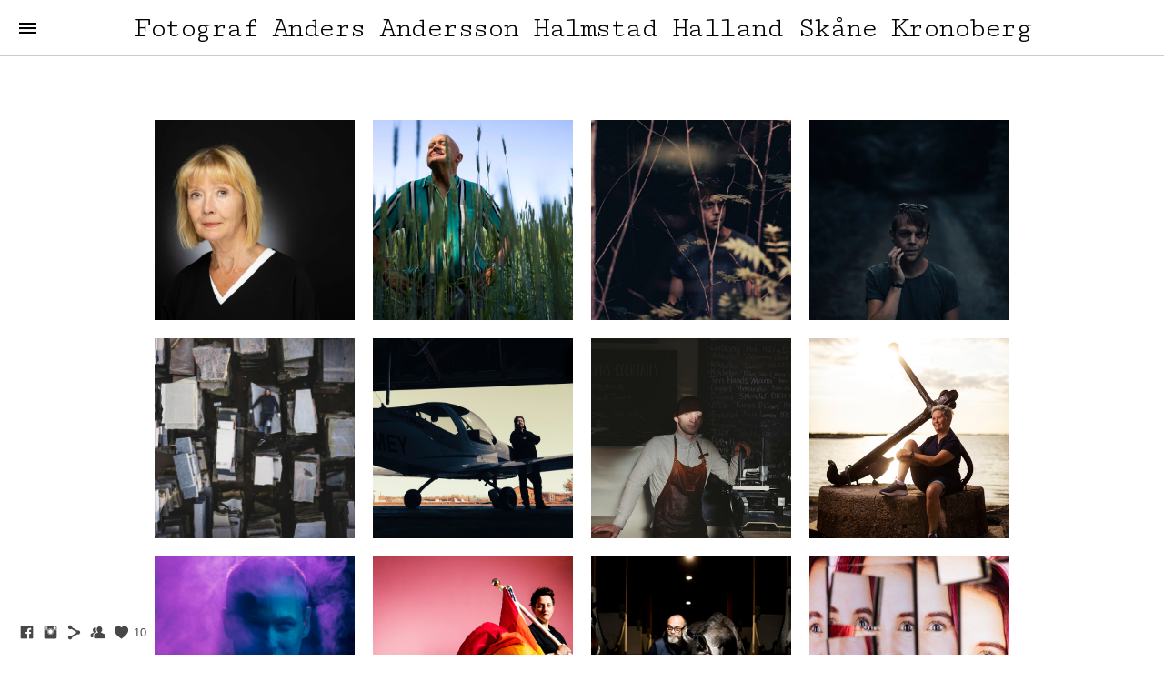

--- FILE ---
content_type: text/html; charset=UTF-8
request_url: https://www.fotografhalmstad.se/portraits
body_size: 15710
content:
<!doctype html>
<html lang="en" site-body ng-controller="baseController" prefix="og: http://ogp.me/ns#">
<head>
    <meta name="google-site-verification" content="Gz5s9Zwy9Ejx_5Tr83dL4hdhfRXbWvrF-exm2qqY8A4"/>
    <title>Porträtt</title>
    <base href="/">
    <meta charset="UTF-8">
    <meta http-equiv="X-UA-Compatible" content="IE=edge,chrome=1">
    <meta name="viewport" content="width=device-width, initial-scale=1">

    <link rel="manifest" href="/manifest.webmanifest">

			<meta name="description" content="Redaktionell fotograf i Halmstad för kreativa porträtt och miljöporträtt on location.">
	
    <meta name="keywords" content="fotografhalmstad.se, Porträtt, fotograf halmstad helsingborg varberg småland företagsbilder porträtt flygbilder drönare flygfoto flygfilm ">
    <meta name="generator" content="fotografhalmstad.se">
    <meta name="author" content="fotografhalmstad.se">

    <meta itemprop="name" content="Porträtt">
    <meta itemprop="url" content="https://www.fotografhalmstad.se/portraits">

    <link rel="alternate" type="application/rss+xml" title="RSS Porträtt" href="/extra/rss" />
    <!-- Open Graph data -->
    <meta property="og:title" name="title" content="Porträtt">

	        <meta property="og:description" name="description" content="Redaktionell fotograf i Halmstad för kreativa porträtt och miljöporträtt on location.">
	
    <meta property="og:site_name" content="Fotograf Halmstad Anders Andersson">
    <meta property="og:url" content="https://www.fotografhalmstad.se/portraits">
    <meta property="og:type" content="website">

            <!--    This part will not change dynamically: except for Gallery image-->

    <meta property="og:image" content="https://dvqlxo2m2q99q.cloudfront.net/000_clients/661294/page/30-1-84f0f4.jpg">
    <meta property="og:image:height" content="5464">
    <meta property="og:image:width" content="8192">

    
    <meta property="fb:app_id" content="291101395346738">

    <!-- Twitter Card data -->
    <meta name="twitter:url" content="https://www.fotografhalmstad.se/portraits">
    <meta name="twitter:title" content="Porträtt">

			<meta name="twitter:description" content="Redaktionell fotograf i Halmstad för kreativa porträtt och miljöporträtt on location.">
	
	<meta name="twitter:site" content="Fotograf Halmstad Anders Andersson">
    <meta name="twitter:creator" content="fotografhalmstad.se">

    <link rel="dns-prefetch" href="https://cdn.portfolioboxdns.com">

    	
    <link rel="icon" href="https://cdn.portfolioboxdns.com/pb3/application/_img/app/favicon.png" type="image/png"/>
    <link rel="shortcut icon" href="https://cdn.portfolioboxdns.com/pb3/application/_img/app/favicon.png" type="image/png" />
    

	<!-- sourcecss -->
<link rel="stylesheet" href="https://cdn.portfolioboxdns.com/pb3/application/_output/pb.out.front.ver.1764936980995.css" />
<!-- /sourcecss -->

    
            <script>
                (function(i,s,o,g,r,a,m){i['GoogleAnalyticsObject']=r;i[r]=i[r]||function(){
                    (i[r].q=i[r].q||[]).push(arguments)},i[r].l=1*new Date();a=s.createElement(o),
                    m=s.getElementsByTagName(o)[0];a.async=1;a.src=g;m.parentNode.insertBefore(a,m)
                })(window,document,'script','//www.google-analytics.com/analytics.js','ga');

                ga('create', 'UA-28941550-2', 'auto');
            </script>
            

</head>
<body id="pb3-body" pb-style="siteBody.getStyles()" style="visibility: hidden;" ng-cloak class="{{siteBody.getClasses()}}" data-rightclick="{{site.EnableRightClick}}" data-imgshadow="{{site.ThumbDecorationHasShadow}}" data-imgradius="{{site.ThumbDecorationBorderRadius}}"  data-imgborder="{{site.ThumbDecorationBorderWidth}}">

<img ng-if="site.LogoDoUseFile == 1" ng-src="{{site.LogoFilePath}}" alt="" style="display:none;">

<pb-scrol-to-top></pb-scrol-to-top>

<div class="containerNgView" ng-view autoscroll="true" page-font-helper></div>

<div class="base" ng-cloak>
    <div ng-if="base.popup.show" class="popup">
        <div class="bg" ng-click="base.popup.close()"></div>
        <div class="content basePopup">
            <div ng-include="base.popup.view"></div>
        </div>
    </div>
</div>

<logout-front></logout-front>

<script src="https://cdn.portfolioboxdns.com/pb3/application/_output/3rd.out.front.ver.js"></script>

<!-- sourcejs -->
<script src="https://cdn.portfolioboxdns.com/pb3/application/_output/pb.out.front.ver.1764936980995.js"></script>
<!-- /sourcejs -->

    <script>
        $(function(){
            $(document).on("contextmenu",function(e){
                return false;
            });
            $("body").on('mousedown',"img",function(){
                return false;
            });
            document.body.style.webkitTouchCallout='none';

	        $(document).on("dragstart", function() {
		        return false;
	        });
        });
    </script>
	<style>
		img {
			user-drag: none;
			user-select: none;
			-moz-user-select: none;
			-webkit-user-drag: none;
			-webkit-user-select: none;
			-ms-user-select: none;
		}
		[data-role="mobile-body"] .type-galleries main .gallery img{
			pointer-events: none;
		}
	</style>

<script>
    var isLoadedFromServer = true;
    var seeLiveMobApp = "";

    if(seeLiveMobApp == true || seeLiveMobApp == 1){
        if(pb.utils.isMobile() == true){
            pbAng.isMobileFront = seeLiveMobApp;
        }
    }
    var serverData = {
        siteJson : {"Guid":"16346xTCbttbm1ub","Id":661294,"Url":"fotografhalmstad.se","IsUnpublished":0,"SecondaryUrl":"andersandersson.portfoliobox.net","AccountType":1,"LanguageId":0,"IsSiteLocked":0,"MetaValidationTag":"<meta name=\"google-site-verification\" content=\"Gz5s9Zwy9Ejx_5Tr83dL4hdhfRXbWvrF-exm2qqY8A4\"\/>","CustomCss":"","CustomHeaderBottom":null,"CustomBodyBottom":"","MobileLogoText":"Photographer Anders Andersson","MobileMenuBoxColor":"#ffffff","MobileLogoDoUseFile":0,"MobileLogoFileName":null,"MobileLogoFileHeight":null,"MobileLogoFileWidth":null,"MobileLogoFileNameS3Id":null,"MobileLogoFilePath":null,"MobileLogoFontFamily":"'Cutive Mono', serif","MobileLogoFontSize":"17px","MobileLogoFontVariant":"regular","MobileLogoFontColor":"#000000","MobileMenuFontFamily":"'Montserrat', sans-serif","MobileMenuFontSize":"14px","MobileMenuFontVariant":700,"MobileMenuFontColor":"#000000","MobileMenuIconColor":"#000000","SiteTitle":"Fotograf Halmstad Anders Andersson","SeoKeywords":"fotograf halmstad helsingborg varberg sm\u00e5land f\u00f6retagsbilder portr\u00e4tt flygbilder dr\u00f6nare flygfoto flygfilm ","SeoDescription":"Frilansfotograf och frilansjournalist baserad i Halmstad, Halland. Fokus p\u00e5 bildjournalistik\/redaktionell fotografering samt film och foto med dr\u00f6nare. \u00c4ven f\u00f6retagsfotografering och industrifotografering, f\u00f6retagsfilm. ","ShowSocialMediaLinks":1,"SocialButtonStyle":1,"SocialButtonColor":"#474747","SocialShowShareButtons":1,"SocialFacebookShareUrl":"https:\/\/www.facebook.com\/AndersABildreportage\/?fref=ts","SocialFacebookUrl":"https:\/\/www.facebook.com\/AndersABildreportage\/","SocialTwitterUrl":null,"SocialFlickrUrl":null,"SocialLinkedInUrl":null,"SocialGooglePlusUrl":null,"SocialPinterestUrl":null,"SocialInstagramUrl":"https:\/\/www.instagram.com\/that_swedish_photographer","SocialBlogUrl":null,"SocialFollowButton":1,"SocialFacebookPicFileName":null,"SocialHideLikeButton":null,"SocialFacebookPicFileNameS3Id":null,"SocialFacebookPicFilePath":null,"BgImagePosition":1,"BgUseImage":null,"BgColor":"#ffffff","BgFileName":null,"BgFileWidth":null,"BgFileHeight":null,"BgFileNameS3Id":null,"BgFilePath":null,"BgBoxColor":"#ffffff","LogoDoUseFile":0,"LogoText":"Fotograf Anders Andersson Halmstad Halland Sk\u00e5ne Kronoberg","LogoFileName":null,"LogoFileHeight":null,"LogoFileWidth":null,"LogoFileNameS3Id":null,"LogoFilePath":null,"LogoDisplayHeight":null,"LogoFontFamily":"'Cutive Mono', serif","LogoFontVariant":"regular","LogoFontSize":"32px","LogoFontColor":"#000000","LogoFontSpacing":"-5px","LogoFontUpperCase":0,"ActiveMenuFontIsUnderline":1,"ActiveMenuFontIsItalic":0,"ActiveMenuFontIsBold":0,"ActiveMenuFontColor":"#e03838","HoverMenuFontIsUnderline":0,"HoverMenuFontIsItalic":0,"HoverMenuFontIsBold":0,"HoverMenuBackgroundColor":null,"ActiveMenuBackgroundColor":null,"MenuFontFamily":"'Montserrat', sans-serif","MenuFontVariant":700,"MenuFontSize":"11px","MenuFontColor":"#000000","MenuFontColorHover":"#e03838","MenuBoxColor":"#ffffff","MenuBoxBorder":0,"MenuFontSpacing":"2px","MenuFontUpperCase":1,"H1FontFamily":"'Montserrat', sans-serif","H1FontVariant":700,"H1FontColor":"#000000","H1FontSize":"11px","H1Spacing":"1px","H1UpperCase":1,"H2FontFamily":"'Montserrat', sans-serif","H2FontVariant":700,"H2FontColor":"#000000","H2FontSize":"21px","H2Spacing":"1px","H2UpperCase":0,"H3FontFamily":"'Montserrat', sans-serif","H3FontVariant":700,"H3FontColor":"#000000","H3FontSize":"12px","H3Spacing":"-1px","H3UpperCase":1,"PFontFamily":"'Roboto Condensed', sans-serif","PFontVariant":300,"PFontColor":"#000000","PFontSize":"15px","PLineHeight":"34px","PLinkColor":"#666666","PLinkColorHover":"#e03838","PSpacing":"1px","PUpperCase":0,"ListFontFamily":"'Montserrat', sans-serif","ListFontVariant":700,"ListFontColor":"#474747","ListFontSize":"11px","ListSpacing":"7px","ListUpperCase":1,"ButtonColor":"#000000","ButtonHoverColor":"#555555","ButtonTextColor":"#ffffff","SiteWidth":null,"ImageQuality":null,"DznLayoutGuid":21,"DsnLayoutViewFile":"top07","DsnLayoutTitle":"top07","DsnLayoutType":"wide","DsnMobileLayoutGuid":4,"DsnMobileLayoutViewFile":"mobilemenu04","DsnMobileLayoutTitle":"mobilemenu04","FaviconFileNameS3Id":null,"FaviconFileName":"","FaviconFilePath":null,"ThumbDecorationBorderRadius":"0px","ThumbDecorationBorderWidth":"0px","ThumbDecorationBorderColor":"#474747","ThumbDecorationHasShadow":0,"MobileLogoDisplayHeight":"0px","IsFooterActive":1,"FooterContent":"<div class=\"row ng-scope\" id=\"YENSXDSCR\">\n<div class=\"column\" id=\"LFFDZGSBB\">\n<div class=\"block\" id=\"QLCZQVZPK\">\n<div class=\"text cke_focus\" style=\"position: relative;\" contenteditable=\"false\"><p style=\"text-align:center\"><span style=\"color:#A9A9A9\"><span style=\"font-size:11px\">\u00a9 Fotograf Anders Andersson Tel: +46 709 28 11 83 E-post: anders(at)fotografhalmstad.se<br>\nFrilansfotograf och journalist med utg\u00e5ngspunkt i Halmstad.<\/span><\/span><\/p>\n\n<p style=\"text-align:center\"><span style=\"font-size:11px\">Ansvarig utgivare: Anders Andersson<\/span><\/p>\n<\/div>\n<span class=\"movehandle\"><\/span><span class=\"confhandle\"><\/span>\n<\/div>\n<\/div>\n<\/div>\n\n","MenuIsInfoBoxActive":0,"MenuInfoBoxText":"","MenuImageFileName":null,"MenuImageFileNameS3Id":null,"MenuImageFilePath":null,"FontCss":"<link id='sitefonts' href='https:\/\/fonts.googleapis.com\/css?subset=latin,latin-ext,greek,cyrillic&family=Cutive+Mono:regular|Montserrat:700|Roboto+Condensed:300' rel='stylesheet' type='text\/css'>","ShopSettings":{"Guid":"661294eXPtkzVm","SiteId":661294,"ShopName":"Anders A Bildreportage AB","Email":"anders@fotografhalmstad.se","ResponseSubject":null,"ResponseEmail":null,"ReceiptNote":null,"PaymentMethod":"invoice","InvoiceDueDays":30,"HasStripeUserData":null,"Address":"Skogsflyv\u00e4gen 2","Zip":31350,"City":"\u00c5led","CountryCode":"EU","OrgNr":null,"PayPalEmail":null,"Currency":"USD","ShippingInfo":null,"ReturnPolicy":null,"TermsConditions":null,"ShippingRegions":[{"Guid":"661294roxLurQ4","SiteId":661294,"CountryCode":"US","ShippingCost":0,"created_at":"2018-09-05 09:42:41","updated_at":"2018-09-05 09:42:41"}],"TaxRegions":[{"Guid":"661294vUbumy3W","CountryCode":"SE","TaxPercent":25,"SiteId":661294,"created_at":"2018-09-11 15:34:15","updated_at":"2018-09-11 15:34:15"}]},"UserTranslatedText":{"Guid":"661294Sen56I6B","SiteId":661294,"Message":"Meddelande","YourName":"Ert namn","EnterTheLetters":"Enter The Letters","Send":"Skicka","ThankYou":"Tack!","Refresh":"Ladda om","Follow":"F\u00f6lj","Comment":"Kommentera","Share":"Dela","CommentOnPage":"D","ShareTheSite":"Dela den h\u00e4r sajten","ShareThePage":"Dela den h\u00e4r sidan","AddToCart":"Add To Cart","ItemWasAddedToTheCart":"Item Was Added To The Cart","Item":"Item","YourCart":"Your Cart","YourInfo":"Your Info","Quantity":"Quantity","Product":"Product","ItemInCart":"Item In Cart","BillingAddress":"Billing Address","ShippingAddress":"Shipping Address","OrderSummary":"Order Summary","ProceedToPay":"Proceed To Payment","Payment":"Payment","CardPayTitle":"Credit card information","PaypalPayTitle":"This shop uses paypal to process your payment","InvoicePayTitle":"This shop uses invoice to collect your payment","ProceedToPaypal":"Proceed to paypal to pay","ConfirmInvoice":"Confirm and receive invoice","NameOnCard":"Name on card","APrice":"A Price","Options":"Options","SelectYourCountry":"Select Your Country","Remove":"Remove","NetPrice":"Net Price","Vat":"Vat","ShippingCost":"Shipping Cost","TotalPrice":"Total Price","Name":"Name","Address":"Address","Zip":"Zip","City":"City","State":"State\/Province","Country":"Country","Email":"Email","Phone":"Phone","ShippingInfo":"Shipping Info","Checkout":"Checkout","Organization":"Organization","DescriptionOrder":"Description","InvoiceDate":"Invoice Date","ReceiptDate":"Receipt Date","AmountDue":"Amount Due","AmountPaid":"Amount Paid","ConfirmAndCheckout":"Confirm And Checkout","Back":"Back","Pay":"Pay","ClickToPay":"Click To Pay","AnErrorHasOccurred":"An Error Has Occurred","PleaseContactUs":"Please Contact Us","Receipt":"Receipt","Print":"Print","Date":"Date","OrderNr":"Order Number","PayedWith":"Paid With","Seller":"Seller","HereIsYourReceipt":"Here Is Your Receipt","AcceptTheTerms":"Accept The Terms","Unsubscribe":"Unsubscribe","ViewThisOnline":"View This Online","Price":"Price","SubTotal":"Subtotal","Tax":"Tax","OrderCompleteMessage":"Please download your receipt.","DownloadReceipt":"Download Receipt","ReturnTo":"Return to site","ItemPurchasedFrom":"items was purchased from","SameAs":"Same As","SoldOut":"SOLD OUT","ThisPageIsLocked":"This page is locked","Invoice":"Invoice","BillTo":"Bill to:","Ref":"Reference no.","DueDate":"Due date","Notes":"Notes:","CookieMessage":"We are using cookies to give you the best experience on our site. By continuing to use this website you are agreeing to the use of cookies.","CompleteOrder":"Thank you for your order!","Prev":"Previous","Next":"Next","Tags":"Tags","Description":"Description","Educations":"Education","Experiences":"Experience","Awards":"Awards","Exhibitions":"Exhibitions","Skills":"Skills","Interests":"Interests","Languages":"Languages","Contacts":"Contacts","Present":"Present","created_at":"2016-12-12 08:14:14","updated_at":"2025-01-10 14:49:17"},"GoogleAnalyticsSnippet":"\n  (function(i,s,o,g,r,a,m){i['GoogleAnalyticsObject']=r;i[r]=i[r]||function(){\n  (i[r].q=i[r].q||[]).push(arguments)},i[r].l=1*new Date();a=s.createElement(o),\n  m=s.getElementsByTagName(o)[0];a.async=1;a.src=g;m.parentNode.insertBefore(a,m)\n  })(window,document,'script','https:\/\/www.google-analytics.com\/analytics.js','ga');\n\n  ga('create', 'UA-28941550-2', 'auto');\n  ga('send', 'pageview');\n\n","GoogleAnalyticsObjects":"{\"objType\":\"ga\",\"account\":\"ga('create', 'UA-28941550-2', 'auto');\",\"pages\":[\"ga('send', 'pageview', { page: $locationProvider.path() });\"]}","EnableRightClick":null,"EnableCookie":0,"EnableRSS":null,"SiteBGThumb":null,"ClubType":null,"ClubMemberAtSiteId":null,"ProfileImageFileName":null,"ProfileImageS3Id":null,"CoverImageFileName":null,"CoverImageS3Id":null,"ProfileImageFilePath":null,"CoverImageFilePath":null,"StandardBgImage":null,"NrOfProLikes":10,"NrOfFreeLikes":0,"NrOfLikes":10,"ClientCountryCode":"SE","HasRequestedSSLCert":3,"CertNextUpdateDate":1731486173,"IsFlickrWizardComplete":null,"FlickrNsId":null,"SignUpAccountType":null,"created_at":1481526854000},
        pageJson : {"Guid":"6612947583XuZN","PageTitle":"Portr\u00e4tt","Uri":"portraits","IsStartPage":0,"IsFavorite":0,"IsUnPublished":0,"IsPasswordProtected":0,"SeoDescription":"Redaktionell fotograf i Halmstad f\u00f6r kreativa portr\u00e4tt och milj\u00f6portr\u00e4tt on location.","BlockContent":"","DescriptionPosition":1,"ListImageMargin":"10px","ListImageSize":0,"BgImage":null,"BgImageHeight":0,"BgImageWidth":0,"BgImagePosition":0,"BgImageS3LocationId":0,"PageBGThumb":null,"AddedToClubId":null,"DznTemplateGuid":18,"DsnTemplateType":"galleries","DsnTemplateSubGroup":"thumbs","DsnTemplatePartDirective":"part-gallery-thumb","DsnTemplateViewFile":"thumbssquare","DsnTemplateProperties":[{"type":"main-text-prop","position":"contentPanel"},{"type":"main-text-position-prop","position":"displaySettings","settings":{"enablePreStyle":0}},{"type":"gallery-prop","position":"contentPanel"},{"type":"image-size-prop","position":"displaySettings"},{"type":"image-margin-prop","position":"displaySettings"},{"type":"show-list-text-prop","position":"displaySettings"}],"DsnTemplateHasPicview":1,"DsnTemplateIsCustom":null,"DsnTemplateCustomTitle":null,"DsnTemplateCustomHtml":"","DsnTemplateCustomCss":"","DsnTemplateCustomJs":"","DznPicviewGuid":7,"DsnPicviewSettings":{"ShowTextPosition":1,"ShowEffect":1,"ShowTiming":1,"ShowPauseTiming":1},"DsnPicviewViewFile":"incontext","DsnPicViewIsLinkable":1,"Picview":{"Fx":"fade","Timing":10000,"PauseTiming":1,"TextPosition":2,"BgSize":null},"DoShowGalleryItemListText":0,"FirstGalleryItemGuid":"cnzjEoOqjaRumjLj","GalleryItems":[{"Guid":"cnzjEoOqjaRumjLj","SiteId":661294,"PageGuid":"6612947583XuZN","FileName":"30-1-84f0f4.jpg","S3LocationId":0,"VideoThumbUrl":null,"VideoUrl":null,"VideoItemGuid":null,"Height":5464,"Width":8192,"Idx":0,"ListText":"","TextContent":"Studio portrait for Studentlitteratur"},{"Guid":"jPc2EC8WIPwBxI9T","SiteId":661294,"PageGuid":"6612947583XuZN","FileName":"29-1-12828e.jpg","S3LocationId":0,"VideoThumbUrl":null,"VideoUrl":null,"VideoItemGuid":null,"Height":5464,"Width":8192,"Idx":1,"ListText":"Thomas Petersson","TextContent":"Swedish comedian\/actor Thomas Petersson"},{"Guid":"661294sLWGIeuO","SiteId":661294,"PageGuid":"6612947583XuZN","FileName":"661294sLWGIeuO.jpg","S3LocationId":0,"VideoThumbUrl":null,"VideoUrl":null,"VideoItemGuid":null,"Height":4480,"Width":6720,"Idx":2,"ListText":"Christoffer Carlsson","TextContent":"Author and criminologist Christoffer Carlsson."},{"Guid":"661294DfgymDf1","SiteId":661294,"PageGuid":"6612947583XuZN","FileName":"661294DfgymDf1.jpg","S3LocationId":0,"VideoThumbUrl":null,"VideoUrl":null,"VideoItemGuid":null,"Height":6720,"Width":4480,"Idx":3,"ListText":"The crime scene","TextContent":"Tiarp, where author Christoffer Carlsson\u00b4s roman takes place."},{"Guid":"661294DjbklamE","SiteId":661294,"PageGuid":"6612947583XuZN","FileName":"661294DjbklamE.jpg","S3LocationId":0,"VideoThumbUrl":null,"VideoUrl":null,"VideoItemGuid":null,"Height":4898,"Width":3640,"Idx":4,"ListText":"The stonecutter","TextContent":"Ahmed, stone carving artist."},{"Guid":"661294G6QgGdvr","SiteId":661294,"PageGuid":"6612947583XuZN","FileName":"661294G6QgGdvr.jpg","S3LocationId":0,"VideoThumbUrl":null,"VideoUrl":null,"VideoItemGuid":null,"Height":3780,"Width":6720,"Idx":5,"ListText":"","TextContent":""},{"Guid":"661294grb6yGmX","SiteId":661294,"PageGuid":"6612947583XuZN","FileName":"661294grb6yGmX.jpg","S3LocationId":0,"VideoThumbUrl":null,"VideoUrl":null,"VideoItemGuid":null,"Height":6027,"Width":4366,"Idx":6,"ListText":"Knut\u00f9r","TextContent":""},{"Guid":"661294JiXcatEb","SiteId":661294,"PageGuid":"6612947583XuZN","FileName":"661294JiXcatEb.jpg","S3LocationId":0,"VideoThumbUrl":null,"VideoUrl":null,"VideoItemGuid":null,"Height":6584,"Width":4389,"Idx":7,"ListText":"","TextContent":""},{"Guid":"661294NzkuRfYo","SiteId":661294,"PageGuid":"6612947583XuZN","FileName":"661294NzkuRfYo.jpg","S3LocationId":0,"VideoThumbUrl":null,"VideoUrl":null,"VideoItemGuid":null,"Height":4480,"Width":6720,"Idx":8,"ListText":"Nevermann","TextContent":"Press image for artist Nevermann."},{"Guid":"661294kkZHPnmn","SiteId":661294,"PageGuid":"6612947583XuZN","FileName":"661294kkZHPnmn.jpg","S3LocationId":0,"VideoThumbUrl":null,"VideoUrl":null,"VideoItemGuid":null,"Height":1107,"Width":1500,"Idx":9,"ListText":"Vision","TextContent":""},{"Guid":"661294j8E6Uc17","SiteId":661294,"PageGuid":"6612947583XuZN","FileName":"661294j8E6Uc17.jpg","S3LocationId":0,"VideoThumbUrl":null,"VideoUrl":null,"VideoItemGuid":null,"Height":6720,"Width":4480,"Idx":10,"ListText":"Pether Markne","TextContent":"Cover shoot for Hippson magazine."},{"Guid":"6612945PxLr7U0","SiteId":661294,"PageGuid":"6612947583XuZN","FileName":"6612945PxLr7U0.jpg","S3LocationId":0,"VideoThumbUrl":null,"VideoUrl":null,"VideoItemGuid":null,"Height":1500,"Width":1167,"Idx":11,"ListText":"See me","TextContent":"Influencer Sofia Anderberg. Appl\u00e5d magazine."},{"Guid":"661294K0heY4Gv","SiteId":661294,"PageGuid":"6612947583XuZN","FileName":"661294K0heY4Gv.jpg","S3LocationId":0,"VideoThumbUrl":null,"VideoUrl":null,"VideoItemGuid":null,"Height":1500,"Width":1000,"Idx":12,"ListText":"Frida Stranne","TextContent":"Frida Stranne, for Appl\u00e5d Magazine."},{"Guid":"661294pZXGc4rk","SiteId":661294,"PageGuid":"6612947583XuZN","FileName":"661294pZXGc4rk.jpg","S3LocationId":0,"VideoThumbUrl":null,"VideoUrl":null,"VideoItemGuid":null,"Height":669,"Width":1181,"Idx":13,"ListText":"The kale brothers","TextContent":"Mikael and Martin, Ugglarps gr\u00f6nt."},{"Guid":"661294Hx5lVZG3","SiteId":661294,"PageGuid":"6612947583XuZN","FileName":"661294Hx5lVZG3.jpg","S3LocationId":0,"VideoThumbUrl":null,"VideoUrl":null,"VideoItemGuid":null,"Height":1500,"Width":1125,"Idx":14,"ListText":"Levi Petrus","TextContent":"Portraits of Swedish show wrestlers after their bouts."},{"Guid":"661294I7xOwsUY","SiteId":661294,"PageGuid":"6612947583XuZN","FileName":"661294I7xOwsUY.jpg","S3LocationId":0,"VideoThumbUrl":null,"VideoUrl":null,"VideoItemGuid":null,"Height":1500,"Width":1125,"Idx":15,"ListText":"1905 Norges s\u00f6ner","TextContent":"Portraits of Swedish show wrestlers after their bouts."},{"Guid":"661294ksnjBcmI","SiteId":661294,"PageGuid":"6612947583XuZN","FileName":"661294ksnjBcmI.jpg","S3LocationId":0,"VideoThumbUrl":null,"VideoUrl":null,"VideoItemGuid":null,"Height":1500,"Width":1125,"Idx":16,"ListText":"D-Charge","TextContent":"Portraits of Swedish show wrestlers after their bouts."},{"Guid":"66129424sPTXIC","SiteId":661294,"PageGuid":"6612947583XuZN","FileName":"66129424sPTXIC.jpg","S3LocationId":0,"VideoThumbUrl":null,"VideoUrl":null,"VideoItemGuid":null,"Height":1500,"Width":1125,"Idx":17,"ListText":"Danny Sharp","TextContent":"Portraits of Swedish show wrestlers after their bouts."},{"Guid":"661294s2J84xyo","SiteId":661294,"PageGuid":"6612947583XuZN","FileName":"661294s2J84xyo.jpg","S3LocationId":0,"VideoThumbUrl":null,"VideoUrl":null,"VideoItemGuid":null,"Height":1500,"Width":1125,"Idx":18,"ListText":"El Vecino","TextContent":"Portraits of Swedish show wrestlers after their bouts."},{"Guid":"661294p8C3PWAk","SiteId":661294,"PageGuid":"6612947583XuZN","FileName":"661294p8C3PWAk.jpg","S3LocationId":0,"VideoThumbUrl":null,"VideoUrl":null,"VideoItemGuid":null,"Height":1500,"Width":1125,"Idx":19,"ListText":"Sleazy bizz","TextContent":"Portraits of Swedish show wrestlers after their bouts."},{"Guid":"661294k5Ou5lh7","SiteId":661294,"PageGuid":"6612947583XuZN","FileName":"661294k5Ou5lh7.jpg","S3LocationId":0,"VideoThumbUrl":null,"VideoUrl":null,"VideoItemGuid":null,"Height":1500,"Width":1089,"Idx":20,"ListText":"Sixt","TextContent":"Portraits of Swedish show wrestlers after their bouts."},{"Guid":"661294iQXreryZ","SiteId":661294,"PageGuid":"6612947583XuZN","FileName":"661294iQXreryZ.jpg","S3LocationId":0,"VideoThumbUrl":null,"VideoUrl":null,"VideoItemGuid":null,"Height":6720,"Width":4480,"Idx":21,"ListText":"","TextContent":""},{"Guid":"66129451rt0ULi","SiteId":661294,"PageGuid":"6612947583XuZN","FileName":"66129451rt0ULi.jpg","S3LocationId":0,"VideoThumbUrl":null,"VideoUrl":null,"VideoItemGuid":null,"Height":6720,"Width":4480,"Idx":22,"ListText":"","TextContent":""},{"Guid":"661294FAv7NiT7","SiteId":661294,"PageGuid":"6612947583XuZN","FileName":"661294FAv7NiT7.jpg","S3LocationId":0,"VideoThumbUrl":null,"VideoUrl":null,"VideoItemGuid":null,"Height":6720,"Width":4480,"Idx":23,"ListText":"","TextContent":""},{"Guid":"661294yb2V1Tvb","SiteId":661294,"PageGuid":"6612947583XuZN","FileName":"661294yb2V1Tvb.jpg","S3LocationId":0,"VideoThumbUrl":null,"VideoUrl":null,"VideoItemGuid":null,"Height":4480,"Width":6640,"Idx":24,"ListText":"","TextContent":""},{"Guid":"661294mcnyPGaG","SiteId":661294,"PageGuid":"6612947583XuZN","FileName":"661294mcnyPGaG.jpg","S3LocationId":0,"VideoThumbUrl":null,"VideoUrl":null,"VideoItemGuid":null,"Height":6497,"Width":4367,"Idx":25,"ListText":"","TextContent":""},{"Guid":"6612947d4R0LMe","SiteId":661294,"PageGuid":"6612947583XuZN","FileName":"6612947d4R0LMe.jpg","S3LocationId":0,"VideoThumbUrl":null,"VideoUrl":null,"VideoItemGuid":null,"Height":1500,"Width":1000,"Idx":26,"ListText":"Faces of archaelogy","TextContent":"Sune"},{"Guid":"6612944e99F6Za","SiteId":661294,"PageGuid":"6612947583XuZN","FileName":"6612944e99F6Za.jpg","S3LocationId":0,"VideoThumbUrl":null,"VideoUrl":null,"VideoItemGuid":null,"Height":1920,"Width":1280,"Idx":27,"ListText":"Faces of archaelogy","TextContent":"A portrait series documenting the workers, archaelogists and authorites working with the Gebel el Silsila project in Egypt. Dr Maria Nilsson"},{"Guid":"661294Q1Fk3yC5","SiteId":661294,"PageGuid":"6612947583XuZN","FileName":"661294Q1Fk3yC5.jpg","S3LocationId":0,"VideoThumbUrl":null,"VideoUrl":null,"VideoItemGuid":null,"Height":1920,"Width":1280,"Idx":28,"ListText":"Faces of archaelogy","TextContent":"A portrait series documenting the workers, archaelogists and authorites working with the Gebel el Silsila project in Egypt."},{"Guid":"661294zAAQUC0v","SiteId":661294,"PageGuid":"6612947583XuZN","FileName":"661294zAAQUC0v.jpg","S3LocationId":0,"VideoThumbUrl":null,"VideoUrl":null,"VideoItemGuid":null,"Height":1500,"Width":1000,"Idx":29,"ListText":"Faces of archaelogy","TextContent":"John Ward"},{"Guid":"661294PdjlLiGO","SiteId":661294,"PageGuid":"6612947583XuZN","FileName":"661294PdjlLiGO.jpg","S3LocationId":0,"VideoThumbUrl":null,"VideoUrl":null,"VideoItemGuid":null,"Height":1920,"Width":1280,"Idx":30,"ListText":"Faces of archaelogy","TextContent":"A portrait series documenting the workers, archaelogists and authorites working with the Gebel el Silsila project in Egypt. Ries Shahet"},{"Guid":"661294Tw6o56Rr","SiteId":661294,"PageGuid":"6612947583XuZN","FileName":"661294Tw6o56Rr.jpg","S3LocationId":0,"VideoThumbUrl":null,"VideoUrl":null,"VideoItemGuid":null,"Height":1920,"Width":1280,"Idx":31,"ListText":"Faces of archaelogy","TextContent":"A portrait series documenting the workers, archaelogists and authorites working with the Gebel el Silsila project in Egypt.Ole Herslund"},{"Guid":"661294OS06I4Hk","SiteId":661294,"PageGuid":"6612947583XuZN","FileName":"661294OS06I4Hk.jpg","S3LocationId":0,"VideoThumbUrl":null,"VideoUrl":null,"VideoItemGuid":null,"Height":1500,"Width":1000,"Idx":32,"ListText":"Faces of archaelogy","TextContent":""},{"Guid":"661294WiHiObyy","SiteId":661294,"PageGuid":"6612947583XuZN","FileName":"661294WiHiObyy.jpg","S3LocationId":0,"VideoThumbUrl":null,"VideoUrl":null,"VideoItemGuid":null,"Height":1500,"Width":1000,"Idx":33,"ListText":"Faces of archaelogy","TextContent":""},{"Guid":"661294umxlX9q3","SiteId":661294,"PageGuid":"6612947583XuZN","FileName":"661294umxlX9q3.jpg","S3LocationId":0,"VideoThumbUrl":null,"VideoUrl":null,"VideoItemGuid":null,"Height":1500,"Width":1000,"Idx":34,"ListText":"Faces of archaelogy","TextContent":""},{"Guid":"66129423P5TiuX","SiteId":661294,"PageGuid":"6612947583XuZN","FileName":"66129423P5TiuX.jpg","S3LocationId":0,"VideoThumbUrl":null,"VideoUrl":null,"VideoItemGuid":null,"Height":1500,"Width":1000,"Idx":35,"ListText":"Faces of archaelogy","TextContent":""},{"Guid":"6612943Lp6xlJ5","SiteId":661294,"PageGuid":"6612947583XuZN","FileName":"6612943Lp6xlJ5.jpg","S3LocationId":0,"VideoThumbUrl":null,"VideoUrl":null,"VideoItemGuid":null,"Height":1500,"Width":1000,"Idx":36,"ListText":"Faces of archaelogy","TextContent":""},{"Guid":"661294jHIKzPCu","SiteId":661294,"PageGuid":"6612947583XuZN","FileName":"661294jHIKzPCu.jpg","S3LocationId":0,"VideoThumbUrl":null,"VideoUrl":null,"VideoItemGuid":null,"Height":1500,"Width":1125,"Idx":37,"ListText":"Faces of archaelogy","TextContent":""},{"Guid":"661294yvrksZeK","SiteId":661294,"PageGuid":"6612947583XuZN","FileName":"661294yvrksZeK.jpg","S3LocationId":0,"VideoThumbUrl":null,"VideoUrl":null,"VideoItemGuid":null,"Height":1500,"Width":1030,"Idx":38,"ListText":"Faces of archaelogy","TextContent":""},{"Guid":"661294ykBIMxWf","SiteId":661294,"PageGuid":"6612947583XuZN","FileName":"661294ykBIMxWf.jpg","S3LocationId":0,"VideoThumbUrl":null,"VideoUrl":null,"VideoItemGuid":null,"Height":1920,"Width":1280,"Idx":39,"ListText":"Faces of archaelogy","TextContent":"A portrait series documenting the workers, archaelogists and authorites working with the Gebel el Silsila project in Egypt."},{"Guid":"661294jUT4lgjx","SiteId":661294,"PageGuid":"6612947583XuZN","FileName":"661294jUT4lgjx.jpg","S3LocationId":0,"VideoThumbUrl":null,"VideoUrl":null,"VideoItemGuid":null,"Height":1920,"Width":1280,"Idx":40,"ListText":"Faces of archaelogy","TextContent":"A portrait series documenting the workers, archaelogists and authorites working with the Gebel el Silsila project in Egypt. Khaled Shawky"},{"Guid":"661294Xvqu74iT","SiteId":661294,"PageGuid":"6612947583XuZN","FileName":"661294Xvqu74iT.jpg","S3LocationId":0,"VideoThumbUrl":null,"VideoUrl":null,"VideoItemGuid":null,"Height":1920,"Width":1280,"Idx":41,"ListText":"Faces of archaelogy","TextContent":"A portrait series documenting the workers, archaelogists and authorites working with the Gebel el Silsila project in Egypt."},{"Guid":"661294OOePDxvX","SiteId":661294,"PageGuid":"6612947583XuZN","FileName":"661294OOePDxvX.jpg","S3LocationId":0,"VideoThumbUrl":null,"VideoUrl":null,"VideoItemGuid":null,"Height":801,"Width":1200,"Idx":42,"ListText":"Thomas Petersson","TextContent":"Comedian and actor Thomas Petersson, in a field of barley just across the road from his home outside Halmstad."},{"Guid":"661294BCD5803l","SiteId":661294,"PageGuid":"6612947583XuZN","FileName":"661294BCD5803l.jpg","S3LocationId":0,"VideoThumbUrl":null,"VideoUrl":null,"VideoItemGuid":null,"Height":1333,"Width":2000,"Idx":43,"ListText":"Andy Tattoo","TextContent":"Andy Larsson, legendary tattoo artist."},{"Guid":"6612943tbYRaCb","SiteId":661294,"PageGuid":"6612947583XuZN","FileName":"6612943tbYRaCb.jpg","S3LocationId":0,"VideoThumbUrl":null,"VideoUrl":null,"VideoItemGuid":null,"Height":2000,"Width":1335,"Idx":44,"ListText":"The grass manager","TextContent":"Jonas Eideg\u00e5rd, grass keeper at \u00d6rjans vall football arena, Halmstad."},{"Guid":"661294gL4jB3Oa","SiteId":661294,"PageGuid":"6612947583XuZN","FileName":"661294gL4jB3Oa.jpg","S3LocationId":0,"VideoThumbUrl":null,"VideoUrl":null,"VideoItemGuid":null,"Height":2000,"Width":1333,"Idx":45,"ListText":"Josefin Johansson","TextContent":"Swedish comedian Josefin Johansson at her favourite flea shop."},{"Guid":"661294yrEWVSCP","SiteId":661294,"PageGuid":"6612947583XuZN","FileName":"661294yrEWVSCP.jpg","S3LocationId":0,"VideoThumbUrl":null,"VideoUrl":null,"VideoItemGuid":null,"Height":1920,"Width":1280,"Idx":46,"ListText":"Lua Morena, sommelier","TextContent":"Lua Morena, sommelier"},{"Guid":"661294TpFN3Sza","SiteId":661294,"PageGuid":"6612947583XuZN","FileName":"661294TpFN3Sza.jpg","S3LocationId":0,"VideoThumbUrl":null,"VideoUrl":null,"VideoItemGuid":null,"Height":1920,"Width":1420,"Idx":47,"ListText":"Jesper and his dad Kamilla.","TextContent":"Jesper and Kamilla, Appl\u00e5d magazine."},{"Guid":"661294QiPJoHAf","SiteId":661294,"PageGuid":"6612947583XuZN","FileName":"661294QiPJoHAf.jpg","S3LocationId":0,"VideoThumbUrl":null,"VideoUrl":null,"VideoItemGuid":null,"Height":1920,"Width":1280,"Idx":48,"ListText":"Abbas","TextContent":"Refugee child from Afghanistan for Socionomen magazine."},{"Guid":"661294U9V9LAUr","SiteId":661294,"PageGuid":"6612947583XuZN","FileName":"661294U9V9LAUr.jpg","S3LocationId":0,"VideoThumbUrl":null,"VideoUrl":null,"VideoItemGuid":null,"Height":666,"Width":1000,"Idx":49,"ListText":"Albert Biermann, DI Weekend","TextContent":""},{"Guid":"6612942UZyo4EQ","SiteId":661294,"PageGuid":"6612947583XuZN","FileName":"6612942UZyo4EQ.jpg","S3LocationId":0,"VideoThumbUrl":null,"VideoUrl":null,"VideoItemGuid":null,"Height":1333,"Width":2000,"Idx":50,"ListText":"Land","TextContent":"Kjell Bertilsson has driven his Volvo PV pretty much every day since he bought it new back in 1965."},{"Guid":"661294XJ6VHvvw","SiteId":661294,"PageGuid":"6612947583XuZN","FileName":"661294XJ6VHvvw.jpg","S3LocationId":0,"VideoThumbUrl":null,"VideoUrl":null,"VideoItemGuid":null,"Height":1920,"Width":1280,"Idx":51,"ListText":"King of Sweden.","TextContent":"King of Sweden"},{"Guid":"661294OWoieUNK","SiteId":661294,"PageGuid":"6612947583XuZN","FileName":"661294OWoieUNK.jpg","S3LocationId":0,"VideoThumbUrl":null,"VideoUrl":null,"VideoItemGuid":null,"Height":1920,"Width":1280,"Idx":52,"ListText":"Corn farmer.","TextContent":"Swedish corn farmer outside Laholm"},{"Guid":"661294VnAtdq17","SiteId":661294,"PageGuid":"6612947583XuZN","FileName":"661294VnAtdq17.jpg","S3LocationId":0,"VideoThumbUrl":null,"VideoUrl":null,"VideoItemGuid":null,"Height":1920,"Width":1280,"Idx":53,"ListText":"Angelica Augustsson and MicMac.","TextContent":"Angelica Augustsson"},{"Guid":"661294rPcpHMNY","SiteId":661294,"PageGuid":"6612947583XuZN","FileName":"661294rPcpHMNY.jpg","S3LocationId":0,"VideoThumbUrl":null,"VideoUrl":null,"VideoItemGuid":null,"Height":1280,"Width":1920,"Idx":54,"ListText":"Ulf Lundell, artist.","TextContent":"Swedish rock poet, author and artist Ulf Lundell"},{"Guid":"661294F0CflkyZ","SiteId":661294,"PageGuid":"6612947583XuZN","FileName":"661294F0CflkyZ.jpg","S3LocationId":0,"VideoThumbUrl":null,"VideoUrl":null,"VideoItemGuid":null,"Height":1920,"Width":1280,"Idx":55,"ListText":"Johannes Brost, actor.","TextContent":"Actor Johannes Brost"},{"Guid":"661294yTttSCET","SiteId":661294,"PageGuid":"6612947583XuZN","FileName":"661294yTttSCET.jpg","S3LocationId":0,"VideoThumbUrl":null,"VideoUrl":null,"VideoItemGuid":null,"Height":1920,"Width":1493,"Idx":56,"ListText":"Sara Beischer, author.","TextContent":"Author Sara Beischer"},{"Guid":"661294J0upJH4N","SiteId":661294,"PageGuid":"6612947583XuZN","FileName":"661294J0upJH4N.jpg","S3LocationId":0,"VideoThumbUrl":null,"VideoUrl":null,"VideoItemGuid":null,"Height":1920,"Width":1280,"Idx":57,"ListText":"Golfer Alexander Hjalmarsson","TextContent":"Golfer Alexander Hjalmarsson"},{"Guid":"661294wBLwBmPt","SiteId":661294,"PageGuid":"6612947583XuZN","FileName":"661294wBLwBmPt.jpg","S3LocationId":0,"VideoThumbUrl":null,"VideoUrl":null,"VideoItemGuid":null,"Height":1920,"Width":1280,"Idx":58,"ListText":"Stefan Jarl, film director.","TextContent":"Film director Stefan Jarl for magazine Socionomen."},{"Guid":"661294aw6EXDLq","SiteId":661294,"PageGuid":"6612947583XuZN","FileName":"661294aw6EXDLq.jpg","S3LocationId":0,"VideoThumbUrl":null,"VideoUrl":null,"VideoItemGuid":null,"Height":1920,"Width":1280,"Idx":59,"ListText":"Erkki Gr\u00f6nros, pacifist.","TextContent":"Pacifist Erkki Gr\u00f6nros"},{"Guid":"661294ZLZAD5Wp","SiteId":661294,"PageGuid":"6612947583XuZN","FileName":"661294ZLZAD5Wp.jpg","S3LocationId":0,"VideoThumbUrl":null,"VideoUrl":null,"VideoItemGuid":null,"Height":1920,"Width":1280,"Idx":60,"ListText":"Gudrun Schyman, politician.","TextContent":"FI party leader Gudrun Schyman in her kitchen in Blekinge"},{"Guid":"661294HxA1DFwg","SiteId":661294,"PageGuid":"6612947583XuZN","FileName":"661294HxA1DFwg.jpg","S3LocationId":0,"VideoThumbUrl":null,"VideoUrl":null,"VideoItemGuid":null,"Height":1920,"Width":1396,"Idx":61,"ListText":"Life guard on duty at Tyl\u00f6sand beach.","TextContent":"Life guard at duty. Tyl\u00f6sand beach"},{"Guid":"661294Fh17tHqu","SiteId":661294,"PageGuid":"6612947583XuZN","FileName":"661294Fh17tHqu.jpg","S3LocationId":0,"VideoThumbUrl":null,"VideoUrl":null,"VideoItemGuid":null,"Height":1280,"Width":1920,"Idx":62,"ListText":"Midsummer portrait.","TextContent":"Midsummer preparations"},{"Guid":"6612946uj41lu8","SiteId":661294,"PageGuid":"6612947583XuZN","FileName":"6612946uj41lu8.jpg","S3LocationId":0,"VideoThumbUrl":null,"VideoUrl":null,"VideoItemGuid":null,"Height":1920,"Width":1280,"Idx":63,"ListText":"\u00c5sa Gessle.","TextContent":"\u00c5sa Gessle"},{"Guid":"6612947D1HZL8C","SiteId":661294,"PageGuid":"6612947583XuZN","FileName":"6612947D1HZL8C.jpg","S3LocationId":0,"VideoThumbUrl":null,"VideoUrl":null,"VideoItemGuid":null,"Height":1920,"Width":1241,"Idx":64,"ListText":"Los Classicos","TextContent":"Wrestling stars of Sweden"},{"Guid":"661294NKUFWeDl","SiteId":661294,"PageGuid":"6612947583XuZN","FileName":"661294NKUFWeDl.jpg","S3LocationId":0,"VideoThumbUrl":null,"VideoUrl":null,"VideoItemGuid":null,"Height":1920,"Width":1455,"Idx":65,"ListText":"Show wrestler Chanette L\u00f6\u00f6f","TextContent":"Wrestling stars of Sweden"},{"Guid":"661294WdgMk6PF","SiteId":661294,"PageGuid":"6612947583XuZN","FileName":"661294WdgMk6PF.jpg","S3LocationId":0,"VideoThumbUrl":null,"VideoUrl":null,"VideoItemGuid":null,"Height":1920,"Width":1262,"Idx":66,"ListText":"Valentine","TextContent":"Wrestling stars of Sweden"},{"Guid":"661294WKLH7p4w","SiteId":661294,"PageGuid":"6612947583XuZN","FileName":"661294WKLH7p4w.jpg","S3LocationId":0,"VideoThumbUrl":null,"VideoUrl":null,"VideoItemGuid":null,"Height":1920,"Width":1280,"Idx":67,"ListText":"Hysteria","TextContent":"Wrestling stars of Sweden"},{"Guid":"661294k3l394PH","SiteId":661294,"PageGuid":"6612947583XuZN","FileName":"661294k3l394PH.jpg","S3LocationId":0,"VideoThumbUrl":null,"VideoUrl":null,"VideoItemGuid":null,"Height":1920,"Width":1280,"Idx":68,"ListText":"Los Classicos","TextContent":"Wrestling stars of Sweden"},{"Guid":"661294Fdqu5jFp","SiteId":661294,"PageGuid":"6612947583XuZN","FileName":"661294Fdqu5jFp.jpg","S3LocationId":0,"VideoThumbUrl":null,"VideoUrl":null,"VideoItemGuid":null,"Height":1920,"Width":1280,"Idx":69,"ListText":"Harley Rage","TextContent":"Wrestling stars of Sweden"},{"Guid":"661294jF21fhnS","SiteId":661294,"PageGuid":"6612947583XuZN","FileName":"661294jF21fhnS.jpg","S3LocationId":0,"VideoThumbUrl":null,"VideoUrl":null,"VideoItemGuid":null,"Height":1920,"Width":1280,"Idx":70,"ListText":"Levi Petrus","TextContent":"Wrestling stars of Sweden"},{"Guid":"661294AXkhOqBU","SiteId":661294,"PageGuid":"6612947583XuZN","FileName":"661294AXkhOqBU.jpg","S3LocationId":0,"VideoThumbUrl":null,"VideoUrl":null,"VideoItemGuid":null,"Height":1920,"Width":1280,"Idx":71,"ListText":"Eddie Vega.","TextContent":"Wrestling stars of Sweden"},{"Guid":"661294u5mODD82","SiteId":661294,"PageGuid":"6612947583XuZN","FileName":"661294u5mODD82.jpg","S3LocationId":0,"VideoThumbUrl":null,"VideoUrl":null,"VideoItemGuid":null,"Height":1280,"Width":1920,"Idx":72,"ListText":"The guard.","TextContent":"Site guard, Gebel el Silsila archeaology dig site, Egypt"},{"Guid":"661294UC7T3t87","SiteId":661294,"PageGuid":"6612947583XuZN","FileName":"661294UC7T3t87.jpg","S3LocationId":0,"VideoThumbUrl":null,"VideoUrl":null,"VideoItemGuid":null,"Height":1920,"Width":1326,"Idx":73,"ListText":"\u00c5sa Regn\u00e9r, minister.","TextContent":"\u00c5sa Regn\u00e9r, Minister for Children and the Elderly and Minister for Gender Equality"},{"Guid":"661294cob2Z9uN","SiteId":661294,"PageGuid":"6612947583XuZN","FileName":"661294cob2Z9uN.jpg","S3LocationId":0,"VideoThumbUrl":null,"VideoUrl":null,"VideoItemGuid":null,"Height":1283,"Width":1920,"Idx":74,"ListText":"Spider man","TextContent":"Spiderman doesn't want to go to bed"},{"Guid":"661294BGBLde5Q","SiteId":661294,"PageGuid":"6612947583XuZN","FileName":"661294BGBLde5Q.jpg","S3LocationId":0,"VideoThumbUrl":null,"VideoUrl":null,"VideoItemGuid":null,"Height":1280,"Width":1920,"Idx":75,"ListText":"DJ Martin","TextContent":"Funkis DJ Martin"},{"Guid":"661294vWyW2uDd","SiteId":661294,"PageGuid":"6612947583XuZN","FileName":"661294vWyW2uDd.jpg","S3LocationId":0,"VideoThumbUrl":null,"VideoUrl":null,"VideoItemGuid":null,"Height":1920,"Width":1429,"Idx":76,"ListText":"Lua Morena, sommelier","TextContent":"Lua Morena, sommelier"},{"Guid":"661294mzZ3jweC","SiteId":661294,"PageGuid":"6612947583XuZN","FileName":"661294mzZ3jweC.jpg","S3LocationId":0,"VideoThumbUrl":null,"VideoUrl":null,"VideoItemGuid":null,"Height":1920,"Width":1251,"Idx":77,"ListText":"Swedish detectives","TextContent":"Swedish detectives, Svensk polis magazine."},{"Guid":"661294KVEOiueh","SiteId":661294,"PageGuid":"6612947583XuZN","FileName":"661294KVEOiueh.jpg","S3LocationId":0,"VideoThumbUrl":null,"VideoUrl":null,"VideoItemGuid":null,"Height":1280,"Width":1920,"Idx":78,"ListText":"Fredrik, graver","TextContent":"Fredrik, woodworker"},{"Guid":"6612942aJvF5CW","SiteId":661294,"PageGuid":"6612947583XuZN","FileName":"6612942aJvF5CW.jpg","S3LocationId":0,"VideoThumbUrl":null,"VideoUrl":null,"VideoItemGuid":null,"Height":1920,"Width":1280,"Idx":79,"ListText":"Goldenberry farmer","TextContent":"Goldenberry farmer, Ecuador"},{"Guid":"661294tbqnzSiB","SiteId":661294,"PageGuid":"6612947583XuZN","FileName":"661294tbqnzSiB.jpg","S3LocationId":0,"VideoThumbUrl":null,"VideoUrl":null,"VideoItemGuid":null,"Height":1920,"Width":1280,"Idx":80,"ListText":"Almen Bibic, hockey player","TextContent":"Almen Bibic, hockey player R\u00f6gle"},{"Guid":"661294a63BChxP","SiteId":661294,"PageGuid":"6612947583XuZN","FileName":"661294a63BChxP.jpg","S3LocationId":0,"VideoThumbUrl":null,"VideoUrl":null,"VideoItemGuid":null,"Height":640,"Width":960,"Idx":81,"ListText":"","TextContent":"Matteus Lillieborg, trot journalist."},{"Guid":"661294oeqYfWsm","SiteId":661294,"PageGuid":"6612947583XuZN","FileName":"661294oeqYfWsm.png","S3LocationId":0,"VideoThumbUrl":null,"VideoUrl":null,"VideoItemGuid":null,"Height":883,"Width":660,"Idx":82,"ListText":"","TextContent":""},{"Guid":"6612943tYO1b72","SiteId":661294,"PageGuid":"6612947583XuZN","FileName":"6612943tYO1b72.jpg","S3LocationId":0,"VideoThumbUrl":null,"VideoUrl":null,"VideoItemGuid":null,"Height":4480,"Width":6720,"Idx":83,"ListText":"","TextContent":""},{"Guid":"661294snwPWpxD","SiteId":661294,"PageGuid":"6612947583XuZN","FileName":"661294snwPWpxD.jpg","S3LocationId":0,"VideoThumbUrl":null,"VideoUrl":null,"VideoItemGuid":null,"Height":4480,"Width":6720,"Idx":84,"ListText":"Memory master","TextContent":"Martin Nilsson, memory artist."},{"Guid":"661294gSLYVFtA","SiteId":661294,"PageGuid":"6612947583XuZN","FileName":"661294gSLYVFtA.jpg","S3LocationId":0,"VideoThumbUrl":null,"VideoUrl":null,"VideoItemGuid":null,"Height":6720,"Width":4480,"Idx":85,"ListText":"Vision","TextContent":"Shot for Vision magazine."}],"Slideshow":{"Fx":null,"Timing":10000,"PauseTiming":0,"TextPosition":0,"BgSize":null},"AddedToExpo":0,"FontCss":"","CreatedAt":"2016-12-12 08:37:57"},
        menuJson : [{"Guid":"661294JxKPa58G","SiteId":661294,"PageGuid":"661294gB360ikz","Title":"Travel","Url":"\/travel","Target":"_self","ListOrder":0,"ParentGuid":null,"created_at":"2016-12-12 08:49:02","updated_at":"2016-12-12 09:02:32","Children":[]},{"Guid":"661294ms0nQfz2","SiteId":661294,"PageGuid":"661294VLuJvwPp","Title":"Dr\u00f6narbilder","Url":"\/aerograms","Target":"_self","ListOrder":1,"ParentGuid":null,"created_at":"2016-12-12 09:18:05","updated_at":"2025-01-10 14:57:34","Children":[]},{"Guid":"661294h6rWNtlS","SiteId":661294,"PageGuid":"661294n6zN9RCk","Title":"Redaktionellt","Url":"\/press","Target":"_self","ListOrder":2,"ParentGuid":null,"created_at":"2016-12-12 09:27:35","updated_at":"2025-01-11 15:46:12","Children":[]},{"Guid":"6612944xbTrRhe","SiteId":661294,"PageGuid":"6612947583XuZN","Title":"Portr\u00e4tt","Url":"\/portraits","Target":"_self","ListOrder":3,"ParentGuid":null,"created_at":"2016-12-12 08:38:02","updated_at":"2025-01-11 15:47:43","Children":[]},{"Guid":"661294LINNhzxB","SiteId":661294,"PageGuid":"6612943QXvLrs3","Title":"Tearsheets","Url":"\/tearsheets","Target":"_self","ListOrder":4,"ParentGuid":null,"created_at":"2016-12-12 09:41:05","updated_at":"2019-06-07 10:03:49","Children":[]},{"Guid":"661294VYdZvH5j","SiteId":661294,"PageGuid":"6612940u2AgzHO","Title":"Kontakt","Url":"\/aboutcontact","Target":"_self","ListOrder":7,"ParentGuid":null,"created_at":"2016-12-12 08:28:09","updated_at":"2025-01-10 14:57:17","Children":[]},{"Guid":"6612944wPai0Vx","SiteId":661294,"PageGuid":"661294A1j9zZEn","Title":"Filmuppdrag","Url":"\/filmworks","Target":"_self","ListOrder":8,"ParentGuid":null,"created_at":"2020-11-27 08:47:25","updated_at":"2025-01-10 14:53:17","Children":[]},{"Guid":"661294EaQOcOQz","SiteId":661294,"PageGuid":"6612940yuMyyql","Title":"Br\u00f6llopsfotograf","Url":"\/weddinghome","Target":"_self","ListOrder":9,"ParentGuid":null,"created_at":"2021-02-08 09:10:33","updated_at":"2025-01-11 15:48:13","Children":[]},{"Guid":"661294WkaZE63A","SiteId":661294,"PageGuid":"661294pxxPWM7Q","Title":"Wet plate collodion","Url":"\/wetplatecollodion","Target":"_self","ListOrder":9,"ParentGuid":null,"created_at":"2023-09-27 10:17:10","updated_at":"2023-09-27 10:17:10","Children":[]},{"Guid":"661294gQuQMBKO","SiteId":661294,"PageGuid":"661294MmaKn9dT","Title":"H\u00e4nder","Url":"\/hnder","Target":"_self","ListOrder":10,"ParentGuid":null,"created_at":"2024-09-16 11:15:32","updated_at":"2024-09-16 14:31:19","Children":[]}],
        timestamp: 1765546065,
        resourceVer: 379,
        frontDictionaryJson: {"common":{"text404":"The page you are looking for does not exist!","noStartPage":"You don't have a start page","noStartPageText1":"Use any page as your start page or create a new page.","noStartPageText2":"How do I use an an existing page as my start page?","noStartPageText3":"- Click on PAGES (In the admin panel to the right)","noStartPageText4":"- Click on the page you want to have as your start page.","noStartPageText5":"- Toggle the Start page switch.","noStartPage2":"This website doesn't have any start page","loginAt":"Login at","toManage":"to manage the website.","toAddContent":"to add content.","noContent1":"Create your first page","noContent11":"Create your first page","noContent111":"Click on New Page","noContent2":"Click on <span>new page<\/span> to add your content to galleries, blogs, e-commerce and much more","noContent":"This website doesn't have any content","onlinePortfolioWebsite":"Online portfolio website","addToCartMessage":"The item has been added to your cart","iaccepthe":"I accept the","termsandconditions":"terms & conditions","andthe":"and the","returnpolicy":"return policy","admin":"Admin","back":"Back","edit":"Edit","appreciate":"Appreciate","portfolioboxLikes":"Portfoliobox Likes","like":"Like","youCanOnlyLikeOnce":"You can only like once","search":"Search","blog":"Blog","allow":"Allow","allowNecessary":"Allow Necessary","leaveWebsite":"Leave Website"},"monthName":{"january":"January","february":"February","march":"March","april":"April","may":"May","june":"June","july":"July","august":"August","september":"September","october":"October","november":"November","december":"December"}}    };

    var allowinfscroll = "false";
    allowinfscroll = (allowinfscroll == undefined) ? true : (allowinfscroll == 'true') ? true : false;

    var isAdmin = false;
    var addScroll = false;
    var expTimer = false;

    $('body').css({
        visibility: 'visible'
    });

    pb.initializer.start(serverData,isAdmin,function(){
        pbAng.App.start();
    });

    //add for custom JS
    var tempObj = {};
</script>

<script>
    window.pb_analytic = {
        ver: 3,
        s_id: (pb && pb.data && pb.data.site) ? pb.data.site.Id : 0,
        h_s_id: "13e668af7389e4bf13dd767f750bc96a",
    }
</script>
<script defer src="https://cdn.portfolioboxdns.com/0000_static/app/analytics.min.js"></script>


<!--<script type="text/javascript" src="https://maps.google.com/maps/api/js?sensor=true"></script>-->


                    <script type="application/ld+json">
                    {
                        "@context": "https://schema.org/",
                        "@type": "WebSite",
                        "url": "https://www.fotografhalmstad.se/portraits",
                        "name": "Fotograf Halmstad Anders Andersson",
                        "author": {
                            "@type": "Person",
                            "name": "Anders Andersson"
                        },
                        "description": "Frilansfotograf och frilansjournalist baserad i Halmstad, Halland. Fokus på bildjournalistik/redaktionell fotografering samt film och foto med drönare. Även företagsfotografering och industrifotografering, företagsfilm. ",
                        "publisher": "Fotograf Halmstad Anders Andersson"
                    }
                    </script>
                
                        <script type="application/ld+json">
                        {
                            "@context": "https://schema.org/",
                            "@type": "CreativeWork",
                            "url": "https://www.fotografhalmstad.se/portraits",
                        "image":[
                                {
                                    "@type": "ImageObject",
                                    "image": "https://dvqlxo2m2q99q.cloudfront.net/000_clients/661294/page/30-1-84f0f4.jpg",
                                    "contentUrl": "https://dvqlxo2m2q99q.cloudfront.net/000_clients/661294/page/30-1-84f0f4.jpg",
                                    "description": "Studio portrait for Studentlitteratur",
                                    "name": "Porträtt",
                                    "height": "5464",
                                    "width": "8192"
                                }
                                ,
                                {
                                    "@type": "ImageObject",
                                    "image": "https://dvqlxo2m2q99q.cloudfront.net/000_clients/661294/page/29-1-12828e.jpg",
                                    "contentUrl": "https://dvqlxo2m2q99q.cloudfront.net/000_clients/661294/page/29-1-12828e.jpg",
                                    "description": "Swedish comedian/actor Thomas Petersson",
                                    "name": "Thomas Petersson",
                                    "height": "5464",
                                    "width": "8192"
                                }
                                ,
                                {
                                    "@type": "ImageObject",
                                    "image": "https://dvqlxo2m2q99q.cloudfront.net/000_clients/661294/page/661294sLWGIeuO.jpg",
                                    "contentUrl": "https://dvqlxo2m2q99q.cloudfront.net/000_clients/661294/page/661294sLWGIeuO.jpg",
                                    "description": "Author and criminologist Christoffer Carlsson.",
                                    "name": "Christoffer Carlsson",
                                    "height": "4480",
                                    "width": "6720"
                                }
                                ,
                                {
                                    "@type": "ImageObject",
                                    "image": "https://dvqlxo2m2q99q.cloudfront.net/000_clients/661294/page/661294DfgymDf1.jpg",
                                    "contentUrl": "https://dvqlxo2m2q99q.cloudfront.net/000_clients/661294/page/661294DfgymDf1.jpg",
                                    "description": "Tiarp, where author Christoffer Carlsson´s roman takes place.",
                                    "name": "The crime scene",
                                    "height": "6720",
                                    "width": "4480"
                                }
                                ,
                                {
                                    "@type": "ImageObject",
                                    "image": "https://dvqlxo2m2q99q.cloudfront.net/000_clients/661294/page/661294DjbklamE.jpg",
                                    "contentUrl": "https://dvqlxo2m2q99q.cloudfront.net/000_clients/661294/page/661294DjbklamE.jpg",
                                    "description": "Ahmed, stone carving artist.",
                                    "name": "The stonecutter",
                                    "height": "4898",
                                    "width": "3640"
                                }
                                ,
                                {
                                    "@type": "ImageObject",
                                    "image": "https://dvqlxo2m2q99q.cloudfront.net/000_clients/661294/page/661294G6QgGdvr.jpg",
                                    "contentUrl": "https://dvqlxo2m2q99q.cloudfront.net/000_clients/661294/page/661294G6QgGdvr.jpg",
                                    "description": "No Description",
                                    "name": "Porträtt",
                                    "height": "3780",
                                    "width": "6720"
                                }
                                ,
                                {
                                    "@type": "ImageObject",
                                    "image": "https://dvqlxo2m2q99q.cloudfront.net/000_clients/661294/page/661294grb6yGmX.jpg",
                                    "contentUrl": "https://dvqlxo2m2q99q.cloudfront.net/000_clients/661294/page/661294grb6yGmX.jpg",
                                    "description": "No Description",
                                    "name": "Knutùr",
                                    "height": "6027",
                                    "width": "4366"
                                }
                                ,
                                {
                                    "@type": "ImageObject",
                                    "image": "https://dvqlxo2m2q99q.cloudfront.net/000_clients/661294/page/661294JiXcatEb.jpg",
                                    "contentUrl": "https://dvqlxo2m2q99q.cloudfront.net/000_clients/661294/page/661294JiXcatEb.jpg",
                                    "description": "No Description",
                                    "name": "Porträtt",
                                    "height": "6584",
                                    "width": "4389"
                                }
                                ,
                                {
                                    "@type": "ImageObject",
                                    "image": "https://dvqlxo2m2q99q.cloudfront.net/000_clients/661294/page/661294NzkuRfYo.jpg",
                                    "contentUrl": "https://dvqlxo2m2q99q.cloudfront.net/000_clients/661294/page/661294NzkuRfYo.jpg",
                                    "description": "Press image for artist Nevermann.",
                                    "name": "Nevermann",
                                    "height": "4480",
                                    "width": "6720"
                                }
                                ,
                                {
                                    "@type": "ImageObject",
                                    "image": "https://dvqlxo2m2q99q.cloudfront.net/000_clients/661294/page/661294kkZHPnmn.jpg",
                                    "contentUrl": "https://dvqlxo2m2q99q.cloudfront.net/000_clients/661294/page/661294kkZHPnmn.jpg",
                                    "description": "No Description",
                                    "name": "Vision",
                                    "height": "1107",
                                    "width": "1500"
                                }
                                ,
                                {
                                    "@type": "ImageObject",
                                    "image": "https://dvqlxo2m2q99q.cloudfront.net/000_clients/661294/page/661294j8E6Uc17.jpg",
                                    "contentUrl": "https://dvqlxo2m2q99q.cloudfront.net/000_clients/661294/page/661294j8E6Uc17.jpg",
                                    "description": "Cover shoot for Hippson magazine.",
                                    "name": "Pether Markne",
                                    "height": "6720",
                                    "width": "4480"
                                }
                                ,
                                {
                                    "@type": "ImageObject",
                                    "image": "https://dvqlxo2m2q99q.cloudfront.net/000_clients/661294/page/6612945PxLr7U0.jpg",
                                    "contentUrl": "https://dvqlxo2m2q99q.cloudfront.net/000_clients/661294/page/6612945PxLr7U0.jpg",
                                    "description": "Influencer Sofia Anderberg. Applåd magazine.",
                                    "name": "See me",
                                    "height": "1500",
                                    "width": "1167"
                                }
                                ,
                                {
                                    "@type": "ImageObject",
                                    "image": "https://dvqlxo2m2q99q.cloudfront.net/000_clients/661294/page/661294K0heY4Gv.jpg",
                                    "contentUrl": "https://dvqlxo2m2q99q.cloudfront.net/000_clients/661294/page/661294K0heY4Gv.jpg",
                                    "description": "Frida Stranne, for Applåd Magazine.",
                                    "name": "Frida Stranne",
                                    "height": "1500",
                                    "width": "1000"
                                }
                                ,
                                {
                                    "@type": "ImageObject",
                                    "image": "https://dvqlxo2m2q99q.cloudfront.net/000_clients/661294/page/661294pZXGc4rk.jpg",
                                    "contentUrl": "https://dvqlxo2m2q99q.cloudfront.net/000_clients/661294/page/661294pZXGc4rk.jpg",
                                    "description": "Mikael and Martin, Ugglarps grönt.",
                                    "name": "The kale brothers",
                                    "height": "669",
                                    "width": "1181"
                                }
                                ,
                                {
                                    "@type": "ImageObject",
                                    "image": "https://dvqlxo2m2q99q.cloudfront.net/000_clients/661294/page/661294Hx5lVZG3.jpg",
                                    "contentUrl": "https://dvqlxo2m2q99q.cloudfront.net/000_clients/661294/page/661294Hx5lVZG3.jpg",
                                    "description": "Portraits of Swedish show wrestlers after their bouts.",
                                    "name": "Levi Petrus",
                                    "height": "1500",
                                    "width": "1125"
                                }
                                ,
                                {
                                    "@type": "ImageObject",
                                    "image": "https://dvqlxo2m2q99q.cloudfront.net/000_clients/661294/page/661294I7xOwsUY.jpg",
                                    "contentUrl": "https://dvqlxo2m2q99q.cloudfront.net/000_clients/661294/page/661294I7xOwsUY.jpg",
                                    "description": "Portraits of Swedish show wrestlers after their bouts.",
                                    "name": "1905 Norges söner",
                                    "height": "1500",
                                    "width": "1125"
                                }
                                ,
                                {
                                    "@type": "ImageObject",
                                    "image": "https://dvqlxo2m2q99q.cloudfront.net/000_clients/661294/page/661294ksnjBcmI.jpg",
                                    "contentUrl": "https://dvqlxo2m2q99q.cloudfront.net/000_clients/661294/page/661294ksnjBcmI.jpg",
                                    "description": "Portraits of Swedish show wrestlers after their bouts.",
                                    "name": "D-Charge",
                                    "height": "1500",
                                    "width": "1125"
                                }
                                ,
                                {
                                    "@type": "ImageObject",
                                    "image": "https://dvqlxo2m2q99q.cloudfront.net/000_clients/661294/page/66129424sPTXIC.jpg",
                                    "contentUrl": "https://dvqlxo2m2q99q.cloudfront.net/000_clients/661294/page/66129424sPTXIC.jpg",
                                    "description": "Portraits of Swedish show wrestlers after their bouts.",
                                    "name": "Danny Sharp",
                                    "height": "1500",
                                    "width": "1125"
                                }
                                ,
                                {
                                    "@type": "ImageObject",
                                    "image": "https://dvqlxo2m2q99q.cloudfront.net/000_clients/661294/page/661294s2J84xyo.jpg",
                                    "contentUrl": "https://dvqlxo2m2q99q.cloudfront.net/000_clients/661294/page/661294s2J84xyo.jpg",
                                    "description": "Portraits of Swedish show wrestlers after their bouts.",
                                    "name": "El Vecino",
                                    "height": "1500",
                                    "width": "1125"
                                }
                                ,
                                {
                                    "@type": "ImageObject",
                                    "image": "https://dvqlxo2m2q99q.cloudfront.net/000_clients/661294/page/661294p8C3PWAk.jpg",
                                    "contentUrl": "https://dvqlxo2m2q99q.cloudfront.net/000_clients/661294/page/661294p8C3PWAk.jpg",
                                    "description": "Portraits of Swedish show wrestlers after their bouts.",
                                    "name": "Sleazy bizz",
                                    "height": "1500",
                                    "width": "1125"
                                }
                                ,
                                {
                                    "@type": "ImageObject",
                                    "image": "https://dvqlxo2m2q99q.cloudfront.net/000_clients/661294/page/661294k5Ou5lh7.jpg",
                                    "contentUrl": "https://dvqlxo2m2q99q.cloudfront.net/000_clients/661294/page/661294k5Ou5lh7.jpg",
                                    "description": "Portraits of Swedish show wrestlers after their bouts.",
                                    "name": "Sixt",
                                    "height": "1500",
                                    "width": "1089"
                                }
                                ,
                                {
                                    "@type": "ImageObject",
                                    "image": "https://dvqlxo2m2q99q.cloudfront.net/000_clients/661294/page/661294iQXreryZ.jpg",
                                    "contentUrl": "https://dvqlxo2m2q99q.cloudfront.net/000_clients/661294/page/661294iQXreryZ.jpg",
                                    "description": "No Description",
                                    "name": "Porträtt",
                                    "height": "6720",
                                    "width": "4480"
                                }
                                ,
                                {
                                    "@type": "ImageObject",
                                    "image": "https://dvqlxo2m2q99q.cloudfront.net/000_clients/661294/page/66129451rt0ULi.jpg",
                                    "contentUrl": "https://dvqlxo2m2q99q.cloudfront.net/000_clients/661294/page/66129451rt0ULi.jpg",
                                    "description": "No Description",
                                    "name": "Porträtt",
                                    "height": "6720",
                                    "width": "4480"
                                }
                                ,
                                {
                                    "@type": "ImageObject",
                                    "image": "https://dvqlxo2m2q99q.cloudfront.net/000_clients/661294/page/661294FAv7NiT7.jpg",
                                    "contentUrl": "https://dvqlxo2m2q99q.cloudfront.net/000_clients/661294/page/661294FAv7NiT7.jpg",
                                    "description": "No Description",
                                    "name": "Porträtt",
                                    "height": "6720",
                                    "width": "4480"
                                }
                                ,
                                {
                                    "@type": "ImageObject",
                                    "image": "https://dvqlxo2m2q99q.cloudfront.net/000_clients/661294/page/661294yb2V1Tvb.jpg",
                                    "contentUrl": "https://dvqlxo2m2q99q.cloudfront.net/000_clients/661294/page/661294yb2V1Tvb.jpg",
                                    "description": "No Description",
                                    "name": "Porträtt",
                                    "height": "4480",
                                    "width": "6640"
                                }
                                ,
                                {
                                    "@type": "ImageObject",
                                    "image": "https://dvqlxo2m2q99q.cloudfront.net/000_clients/661294/page/661294mcnyPGaG.jpg",
                                    "contentUrl": "https://dvqlxo2m2q99q.cloudfront.net/000_clients/661294/page/661294mcnyPGaG.jpg",
                                    "description": "No Description",
                                    "name": "Porträtt",
                                    "height": "6497",
                                    "width": "4367"
                                }
                                ,
                                {
                                    "@type": "ImageObject",
                                    "image": "https://dvqlxo2m2q99q.cloudfront.net/000_clients/661294/page/6612947d4R0LMe.jpg",
                                    "contentUrl": "https://dvqlxo2m2q99q.cloudfront.net/000_clients/661294/page/6612947d4R0LMe.jpg",
                                    "description": "Sune",
                                    "name": "Faces of archaelogy",
                                    "height": "1500",
                                    "width": "1000"
                                }
                                ,
                                {
                                    "@type": "ImageObject",
                                    "image": "https://dvqlxo2m2q99q.cloudfront.net/000_clients/661294/page/6612944e99F6Za.jpg",
                                    "contentUrl": "https://dvqlxo2m2q99q.cloudfront.net/000_clients/661294/page/6612944e99F6Za.jpg",
                                    "description": "A portrait series documenting the workers, archaelogists and authorites working with the Gebel el Silsila project in Egypt. Dr Maria Nilsson",
                                    "name": "Faces of archaelogy",
                                    "height": "1920",
                                    "width": "1280"
                                }
                                ,
                                {
                                    "@type": "ImageObject",
                                    "image": "https://dvqlxo2m2q99q.cloudfront.net/000_clients/661294/page/661294Q1Fk3yC5.jpg",
                                    "contentUrl": "https://dvqlxo2m2q99q.cloudfront.net/000_clients/661294/page/661294Q1Fk3yC5.jpg",
                                    "description": "A portrait series documenting the workers, archaelogists and authorites working with the Gebel el Silsila project in Egypt.",
                                    "name": "Faces of archaelogy",
                                    "height": "1920",
                                    "width": "1280"
                                }
                                ,
                                {
                                    "@type": "ImageObject",
                                    "image": "https://dvqlxo2m2q99q.cloudfront.net/000_clients/661294/page/661294zAAQUC0v.jpg",
                                    "contentUrl": "https://dvqlxo2m2q99q.cloudfront.net/000_clients/661294/page/661294zAAQUC0v.jpg",
                                    "description": "John Ward",
                                    "name": "Faces of archaelogy",
                                    "height": "1500",
                                    "width": "1000"
                                }
                                ,
                                {
                                    "@type": "ImageObject",
                                    "image": "https://dvqlxo2m2q99q.cloudfront.net/000_clients/661294/page/661294PdjlLiGO.jpg",
                                    "contentUrl": "https://dvqlxo2m2q99q.cloudfront.net/000_clients/661294/page/661294PdjlLiGO.jpg",
                                    "description": "A portrait series documenting the workers, archaelogists and authorites working with the Gebel el Silsila project in Egypt. Ries Shahet",
                                    "name": "Faces of archaelogy",
                                    "height": "1920",
                                    "width": "1280"
                                }
                                ,
                                {
                                    "@type": "ImageObject",
                                    "image": "https://dvqlxo2m2q99q.cloudfront.net/000_clients/661294/page/661294Tw6o56Rr.jpg",
                                    "contentUrl": "https://dvqlxo2m2q99q.cloudfront.net/000_clients/661294/page/661294Tw6o56Rr.jpg",
                                    "description": "A portrait series documenting the workers, archaelogists and authorites working with the Gebel el Silsila project in Egypt.Ole Herslund",
                                    "name": "Faces of archaelogy",
                                    "height": "1920",
                                    "width": "1280"
                                }
                                ,
                                {
                                    "@type": "ImageObject",
                                    "image": "https://dvqlxo2m2q99q.cloudfront.net/000_clients/661294/page/661294OS06I4Hk.jpg",
                                    "contentUrl": "https://dvqlxo2m2q99q.cloudfront.net/000_clients/661294/page/661294OS06I4Hk.jpg",
                                    "description": "No Description",
                                    "name": "Faces of archaelogy",
                                    "height": "1500",
                                    "width": "1000"
                                }
                                ,
                                {
                                    "@type": "ImageObject",
                                    "image": "https://dvqlxo2m2q99q.cloudfront.net/000_clients/661294/page/661294WiHiObyy.jpg",
                                    "contentUrl": "https://dvqlxo2m2q99q.cloudfront.net/000_clients/661294/page/661294WiHiObyy.jpg",
                                    "description": "No Description",
                                    "name": "Faces of archaelogy",
                                    "height": "1500",
                                    "width": "1000"
                                }
                                ,
                                {
                                    "@type": "ImageObject",
                                    "image": "https://dvqlxo2m2q99q.cloudfront.net/000_clients/661294/page/661294umxlX9q3.jpg",
                                    "contentUrl": "https://dvqlxo2m2q99q.cloudfront.net/000_clients/661294/page/661294umxlX9q3.jpg",
                                    "description": "No Description",
                                    "name": "Faces of archaelogy",
                                    "height": "1500",
                                    "width": "1000"
                                }
                                ,
                                {
                                    "@type": "ImageObject",
                                    "image": "https://dvqlxo2m2q99q.cloudfront.net/000_clients/661294/page/66129423P5TiuX.jpg",
                                    "contentUrl": "https://dvqlxo2m2q99q.cloudfront.net/000_clients/661294/page/66129423P5TiuX.jpg",
                                    "description": "No Description",
                                    "name": "Faces of archaelogy",
                                    "height": "1500",
                                    "width": "1000"
                                }
                                ,
                                {
                                    "@type": "ImageObject",
                                    "image": "https://dvqlxo2m2q99q.cloudfront.net/000_clients/661294/page/6612943Lp6xlJ5.jpg",
                                    "contentUrl": "https://dvqlxo2m2q99q.cloudfront.net/000_clients/661294/page/6612943Lp6xlJ5.jpg",
                                    "description": "No Description",
                                    "name": "Faces of archaelogy",
                                    "height": "1500",
                                    "width": "1000"
                                }
                                ,
                                {
                                    "@type": "ImageObject",
                                    "image": "https://dvqlxo2m2q99q.cloudfront.net/000_clients/661294/page/661294jHIKzPCu.jpg",
                                    "contentUrl": "https://dvqlxo2m2q99q.cloudfront.net/000_clients/661294/page/661294jHIKzPCu.jpg",
                                    "description": "No Description",
                                    "name": "Faces of archaelogy",
                                    "height": "1500",
                                    "width": "1125"
                                }
                                ,
                                {
                                    "@type": "ImageObject",
                                    "image": "https://dvqlxo2m2q99q.cloudfront.net/000_clients/661294/page/661294yvrksZeK.jpg",
                                    "contentUrl": "https://dvqlxo2m2q99q.cloudfront.net/000_clients/661294/page/661294yvrksZeK.jpg",
                                    "description": "No Description",
                                    "name": "Faces of archaelogy",
                                    "height": "1500",
                                    "width": "1030"
                                }
                                ,
                                {
                                    "@type": "ImageObject",
                                    "image": "https://dvqlxo2m2q99q.cloudfront.net/000_clients/661294/page/661294ykBIMxWf.jpg",
                                    "contentUrl": "https://dvqlxo2m2q99q.cloudfront.net/000_clients/661294/page/661294ykBIMxWf.jpg",
                                    "description": "A portrait series documenting the workers, archaelogists and authorites working with the Gebel el Silsila project in Egypt.",
                                    "name": "Faces of archaelogy",
                                    "height": "1920",
                                    "width": "1280"
                                }
                                ,
                                {
                                    "@type": "ImageObject",
                                    "image": "https://dvqlxo2m2q99q.cloudfront.net/000_clients/661294/page/661294jUT4lgjx.jpg",
                                    "contentUrl": "https://dvqlxo2m2q99q.cloudfront.net/000_clients/661294/page/661294jUT4lgjx.jpg",
                                    "description": "A portrait series documenting the workers, archaelogists and authorites working with the Gebel el Silsila project in Egypt. Khaled Shawky",
                                    "name": "Faces of archaelogy",
                                    "height": "1920",
                                    "width": "1280"
                                }
                                ,
                                {
                                    "@type": "ImageObject",
                                    "image": "https://dvqlxo2m2q99q.cloudfront.net/000_clients/661294/page/661294Xvqu74iT.jpg",
                                    "contentUrl": "https://dvqlxo2m2q99q.cloudfront.net/000_clients/661294/page/661294Xvqu74iT.jpg",
                                    "description": "A portrait series documenting the workers, archaelogists and authorites working with the Gebel el Silsila project in Egypt.",
                                    "name": "Faces of archaelogy",
                                    "height": "1920",
                                    "width": "1280"
                                }
                                ,
                                {
                                    "@type": "ImageObject",
                                    "image": "https://dvqlxo2m2q99q.cloudfront.net/000_clients/661294/page/661294OOePDxvX.jpg",
                                    "contentUrl": "https://dvqlxo2m2q99q.cloudfront.net/000_clients/661294/page/661294OOePDxvX.jpg",
                                    "description": "Comedian and actor Thomas Petersson, in a field of barley just across the road from his home outside Halmstad.",
                                    "name": "Thomas Petersson",
                                    "height": "801",
                                    "width": "1200"
                                }
                                ,
                                {
                                    "@type": "ImageObject",
                                    "image": "https://dvqlxo2m2q99q.cloudfront.net/000_clients/661294/page/661294BCD5803l.jpg",
                                    "contentUrl": "https://dvqlxo2m2q99q.cloudfront.net/000_clients/661294/page/661294BCD5803l.jpg",
                                    "description": "Andy Larsson, legendary tattoo artist.",
                                    "name": "Andy Tattoo",
                                    "height": "1333",
                                    "width": "2000"
                                }
                                ,
                                {
                                    "@type": "ImageObject",
                                    "image": "https://dvqlxo2m2q99q.cloudfront.net/000_clients/661294/page/6612943tbYRaCb.jpg",
                                    "contentUrl": "https://dvqlxo2m2q99q.cloudfront.net/000_clients/661294/page/6612943tbYRaCb.jpg",
                                    "description": "Jonas Eidegård, grass keeper at Örjans vall football arena, Halmstad.",
                                    "name": "The grass manager",
                                    "height": "2000",
                                    "width": "1335"
                                }
                                ,
                                {
                                    "@type": "ImageObject",
                                    "image": "https://dvqlxo2m2q99q.cloudfront.net/000_clients/661294/page/661294gL4jB3Oa.jpg",
                                    "contentUrl": "https://dvqlxo2m2q99q.cloudfront.net/000_clients/661294/page/661294gL4jB3Oa.jpg",
                                    "description": "Swedish comedian Josefin Johansson at her favourite flea shop.",
                                    "name": "Josefin Johansson",
                                    "height": "2000",
                                    "width": "1333"
                                }
                                ,
                                {
                                    "@type": "ImageObject",
                                    "image": "https://dvqlxo2m2q99q.cloudfront.net/000_clients/661294/page/661294yrEWVSCP.jpg",
                                    "contentUrl": "https://dvqlxo2m2q99q.cloudfront.net/000_clients/661294/page/661294yrEWVSCP.jpg",
                                    "description": "Lua Morena, sommelier",
                                    "name": "Lua Morena, sommelier",
                                    "height": "1920",
                                    "width": "1280"
                                }
                                ,
                                {
                                    "@type": "ImageObject",
                                    "image": "https://dvqlxo2m2q99q.cloudfront.net/000_clients/661294/page/661294TpFN3Sza.jpg",
                                    "contentUrl": "https://dvqlxo2m2q99q.cloudfront.net/000_clients/661294/page/661294TpFN3Sza.jpg",
                                    "description": "Jesper and Kamilla, Applåd magazine.",
                                    "name": "Jesper and his dad Kamilla.",
                                    "height": "1920",
                                    "width": "1420"
                                }
                                ,
                                {
                                    "@type": "ImageObject",
                                    "image": "https://dvqlxo2m2q99q.cloudfront.net/000_clients/661294/page/661294QiPJoHAf.jpg",
                                    "contentUrl": "https://dvqlxo2m2q99q.cloudfront.net/000_clients/661294/page/661294QiPJoHAf.jpg",
                                    "description": "Refugee child from Afghanistan for Socionomen magazine.",
                                    "name": "Abbas",
                                    "height": "1920",
                                    "width": "1280"
                                }
                                ,
                                {
                                    "@type": "ImageObject",
                                    "image": "https://dvqlxo2m2q99q.cloudfront.net/000_clients/661294/page/661294U9V9LAUr.jpg",
                                    "contentUrl": "https://dvqlxo2m2q99q.cloudfront.net/000_clients/661294/page/661294U9V9LAUr.jpg",
                                    "description": "No Description",
                                    "name": "Albert Biermann, DI Weekend",
                                    "height": "666",
                                    "width": "1000"
                                }
                                ,
                                {
                                    "@type": "ImageObject",
                                    "image": "https://dvqlxo2m2q99q.cloudfront.net/000_clients/661294/page/6612942UZyo4EQ.jpg",
                                    "contentUrl": "https://dvqlxo2m2q99q.cloudfront.net/000_clients/661294/page/6612942UZyo4EQ.jpg",
                                    "description": "Kjell Bertilsson has driven his Volvo PV pretty much every day since he bought it new back in 1965.",
                                    "name": "Land",
                                    "height": "1333",
                                    "width": "2000"
                                }
                                ,
                                {
                                    "@type": "ImageObject",
                                    "image": "https://dvqlxo2m2q99q.cloudfront.net/000_clients/661294/page/661294XJ6VHvvw.jpg",
                                    "contentUrl": "https://dvqlxo2m2q99q.cloudfront.net/000_clients/661294/page/661294XJ6VHvvw.jpg",
                                    "description": "King of Sweden",
                                    "name": "King of Sweden.",
                                    "height": "1920",
                                    "width": "1280"
                                }
                                ,
                                {
                                    "@type": "ImageObject",
                                    "image": "https://dvqlxo2m2q99q.cloudfront.net/000_clients/661294/page/661294OWoieUNK.jpg",
                                    "contentUrl": "https://dvqlxo2m2q99q.cloudfront.net/000_clients/661294/page/661294OWoieUNK.jpg",
                                    "description": "Swedish corn farmer outside Laholm",
                                    "name": "Corn farmer.",
                                    "height": "1920",
                                    "width": "1280"
                                }
                                ,
                                {
                                    "@type": "ImageObject",
                                    "image": "https://dvqlxo2m2q99q.cloudfront.net/000_clients/661294/page/661294VnAtdq17.jpg",
                                    "contentUrl": "https://dvqlxo2m2q99q.cloudfront.net/000_clients/661294/page/661294VnAtdq17.jpg",
                                    "description": "Angelica Augustsson",
                                    "name": "Angelica Augustsson and MicMac.",
                                    "height": "1920",
                                    "width": "1280"
                                }
                                ,
                                {
                                    "@type": "ImageObject",
                                    "image": "https://dvqlxo2m2q99q.cloudfront.net/000_clients/661294/page/661294rPcpHMNY.jpg",
                                    "contentUrl": "https://dvqlxo2m2q99q.cloudfront.net/000_clients/661294/page/661294rPcpHMNY.jpg",
                                    "description": "Swedish rock poet, author and artist Ulf Lundell",
                                    "name": "Ulf Lundell, artist.",
                                    "height": "1280",
                                    "width": "1920"
                                }
                                ,
                                {
                                    "@type": "ImageObject",
                                    "image": "https://dvqlxo2m2q99q.cloudfront.net/000_clients/661294/page/661294F0CflkyZ.jpg",
                                    "contentUrl": "https://dvqlxo2m2q99q.cloudfront.net/000_clients/661294/page/661294F0CflkyZ.jpg",
                                    "description": "Actor Johannes Brost",
                                    "name": "Johannes Brost, actor.",
                                    "height": "1920",
                                    "width": "1280"
                                }
                                ,
                                {
                                    "@type": "ImageObject",
                                    "image": "https://dvqlxo2m2q99q.cloudfront.net/000_clients/661294/page/661294yTttSCET.jpg",
                                    "contentUrl": "https://dvqlxo2m2q99q.cloudfront.net/000_clients/661294/page/661294yTttSCET.jpg",
                                    "description": "Author Sara Beischer",
                                    "name": "Sara Beischer, author.",
                                    "height": "1920",
                                    "width": "1493"
                                }
                                ,
                                {
                                    "@type": "ImageObject",
                                    "image": "https://dvqlxo2m2q99q.cloudfront.net/000_clients/661294/page/661294J0upJH4N.jpg",
                                    "contentUrl": "https://dvqlxo2m2q99q.cloudfront.net/000_clients/661294/page/661294J0upJH4N.jpg",
                                    "description": "Golfer Alexander Hjalmarsson",
                                    "name": "Golfer Alexander Hjalmarsson",
                                    "height": "1920",
                                    "width": "1280"
                                }
                                ,
                                {
                                    "@type": "ImageObject",
                                    "image": "https://dvqlxo2m2q99q.cloudfront.net/000_clients/661294/page/661294wBLwBmPt.jpg",
                                    "contentUrl": "https://dvqlxo2m2q99q.cloudfront.net/000_clients/661294/page/661294wBLwBmPt.jpg",
                                    "description": "Film director Stefan Jarl for magazine Socionomen.",
                                    "name": "Stefan Jarl, film director.",
                                    "height": "1920",
                                    "width": "1280"
                                }
                                ,
                                {
                                    "@type": "ImageObject",
                                    "image": "https://dvqlxo2m2q99q.cloudfront.net/000_clients/661294/page/661294aw6EXDLq.jpg",
                                    "contentUrl": "https://dvqlxo2m2q99q.cloudfront.net/000_clients/661294/page/661294aw6EXDLq.jpg",
                                    "description": "Pacifist Erkki Grönros",
                                    "name": "Erkki Grönros, pacifist.",
                                    "height": "1920",
                                    "width": "1280"
                                }
                                ,
                                {
                                    "@type": "ImageObject",
                                    "image": "https://dvqlxo2m2q99q.cloudfront.net/000_clients/661294/page/661294ZLZAD5Wp.jpg",
                                    "contentUrl": "https://dvqlxo2m2q99q.cloudfront.net/000_clients/661294/page/661294ZLZAD5Wp.jpg",
                                    "description": "FI party leader Gudrun Schyman in her kitchen in Blekinge",
                                    "name": "Gudrun Schyman, politician.",
                                    "height": "1920",
                                    "width": "1280"
                                }
                                ,
                                {
                                    "@type": "ImageObject",
                                    "image": "https://dvqlxo2m2q99q.cloudfront.net/000_clients/661294/page/661294HxA1DFwg.jpg",
                                    "contentUrl": "https://dvqlxo2m2q99q.cloudfront.net/000_clients/661294/page/661294HxA1DFwg.jpg",
                                    "description": "Life guard at duty. Tylösand beach",
                                    "name": "Life guard on duty at Tylösand beach.",
                                    "height": "1920",
                                    "width": "1396"
                                }
                                ,
                                {
                                    "@type": "ImageObject",
                                    "image": "https://dvqlxo2m2q99q.cloudfront.net/000_clients/661294/page/661294Fh17tHqu.jpg",
                                    "contentUrl": "https://dvqlxo2m2q99q.cloudfront.net/000_clients/661294/page/661294Fh17tHqu.jpg",
                                    "description": "Midsummer preparations",
                                    "name": "Midsummer portrait.",
                                    "height": "1280",
                                    "width": "1920"
                                }
                                ,
                                {
                                    "@type": "ImageObject",
                                    "image": "https://dvqlxo2m2q99q.cloudfront.net/000_clients/661294/page/6612946uj41lu8.jpg",
                                    "contentUrl": "https://dvqlxo2m2q99q.cloudfront.net/000_clients/661294/page/6612946uj41lu8.jpg",
                                    "description": "Åsa Gessle",
                                    "name": "Åsa Gessle.",
                                    "height": "1920",
                                    "width": "1280"
                                }
                                ,
                                {
                                    "@type": "ImageObject",
                                    "image": "https://dvqlxo2m2q99q.cloudfront.net/000_clients/661294/page/6612947D1HZL8C.jpg",
                                    "contentUrl": "https://dvqlxo2m2q99q.cloudfront.net/000_clients/661294/page/6612947D1HZL8C.jpg",
                                    "description": "Wrestling stars of Sweden",
                                    "name": "Los Classicos",
                                    "height": "1920",
                                    "width": "1241"
                                }
                                ,
                                {
                                    "@type": "ImageObject",
                                    "image": "https://dvqlxo2m2q99q.cloudfront.net/000_clients/661294/page/661294NKUFWeDl.jpg",
                                    "contentUrl": "https://dvqlxo2m2q99q.cloudfront.net/000_clients/661294/page/661294NKUFWeDl.jpg",
                                    "description": "Wrestling stars of Sweden",
                                    "name": "Show wrestler Chanette Lööf",
                                    "height": "1920",
                                    "width": "1455"
                                }
                                ,
                                {
                                    "@type": "ImageObject",
                                    "image": "https://dvqlxo2m2q99q.cloudfront.net/000_clients/661294/page/661294WdgMk6PF.jpg",
                                    "contentUrl": "https://dvqlxo2m2q99q.cloudfront.net/000_clients/661294/page/661294WdgMk6PF.jpg",
                                    "description": "Wrestling stars of Sweden",
                                    "name": "Valentine",
                                    "height": "1920",
                                    "width": "1262"
                                }
                                ,
                                {
                                    "@type": "ImageObject",
                                    "image": "https://dvqlxo2m2q99q.cloudfront.net/000_clients/661294/page/661294WKLH7p4w.jpg",
                                    "contentUrl": "https://dvqlxo2m2q99q.cloudfront.net/000_clients/661294/page/661294WKLH7p4w.jpg",
                                    "description": "Wrestling stars of Sweden",
                                    "name": "Hysteria",
                                    "height": "1920",
                                    "width": "1280"
                                }
                                ,
                                {
                                    "@type": "ImageObject",
                                    "image": "https://dvqlxo2m2q99q.cloudfront.net/000_clients/661294/page/661294k3l394PH.jpg",
                                    "contentUrl": "https://dvqlxo2m2q99q.cloudfront.net/000_clients/661294/page/661294k3l394PH.jpg",
                                    "description": "Wrestling stars of Sweden",
                                    "name": "Los Classicos",
                                    "height": "1920",
                                    "width": "1280"
                                }
                                ,
                                {
                                    "@type": "ImageObject",
                                    "image": "https://dvqlxo2m2q99q.cloudfront.net/000_clients/661294/page/661294Fdqu5jFp.jpg",
                                    "contentUrl": "https://dvqlxo2m2q99q.cloudfront.net/000_clients/661294/page/661294Fdqu5jFp.jpg",
                                    "description": "Wrestling stars of Sweden",
                                    "name": "Harley Rage",
                                    "height": "1920",
                                    "width": "1280"
                                }
                                ,
                                {
                                    "@type": "ImageObject",
                                    "image": "https://dvqlxo2m2q99q.cloudfront.net/000_clients/661294/page/661294jF21fhnS.jpg",
                                    "contentUrl": "https://dvqlxo2m2q99q.cloudfront.net/000_clients/661294/page/661294jF21fhnS.jpg",
                                    "description": "Wrestling stars of Sweden",
                                    "name": "Levi Petrus",
                                    "height": "1920",
                                    "width": "1280"
                                }
                                ,
                                {
                                    "@type": "ImageObject",
                                    "image": "https://dvqlxo2m2q99q.cloudfront.net/000_clients/661294/page/661294AXkhOqBU.jpg",
                                    "contentUrl": "https://dvqlxo2m2q99q.cloudfront.net/000_clients/661294/page/661294AXkhOqBU.jpg",
                                    "description": "Wrestling stars of Sweden",
                                    "name": "Eddie Vega.",
                                    "height": "1920",
                                    "width": "1280"
                                }
                                ,
                                {
                                    "@type": "ImageObject",
                                    "image": "https://dvqlxo2m2q99q.cloudfront.net/000_clients/661294/page/661294u5mODD82.jpg",
                                    "contentUrl": "https://dvqlxo2m2q99q.cloudfront.net/000_clients/661294/page/661294u5mODD82.jpg",
                                    "description": "Site guard, Gebel el Silsila archeaology dig site, Egypt",
                                    "name": "The guard.",
                                    "height": "1280",
                                    "width": "1920"
                                }
                                ,
                                {
                                    "@type": "ImageObject",
                                    "image": "https://dvqlxo2m2q99q.cloudfront.net/000_clients/661294/page/661294UC7T3t87.jpg",
                                    "contentUrl": "https://dvqlxo2m2q99q.cloudfront.net/000_clients/661294/page/661294UC7T3t87.jpg",
                                    "description": "Åsa Regnér, Minister for Children and the Elderly and Minister for Gender Equality",
                                    "name": "Åsa Regnér, minister.",
                                    "height": "1920",
                                    "width": "1326"
                                }
                                ,
                                {
                                    "@type": "ImageObject",
                                    "image": "https://dvqlxo2m2q99q.cloudfront.net/000_clients/661294/page/661294cob2Z9uN.jpg",
                                    "contentUrl": "https://dvqlxo2m2q99q.cloudfront.net/000_clients/661294/page/661294cob2Z9uN.jpg",
                                    "description": "Spiderman doesnt want to go to bed",
                                    "name": "Spider man",
                                    "height": "1283",
                                    "width": "1920"
                                }
                                ,
                                {
                                    "@type": "ImageObject",
                                    "image": "https://dvqlxo2m2q99q.cloudfront.net/000_clients/661294/page/661294BGBLde5Q.jpg",
                                    "contentUrl": "https://dvqlxo2m2q99q.cloudfront.net/000_clients/661294/page/661294BGBLde5Q.jpg",
                                    "description": "Funkis DJ Martin",
                                    "name": "DJ Martin",
                                    "height": "1280",
                                    "width": "1920"
                                }
                                ,
                                {
                                    "@type": "ImageObject",
                                    "image": "https://dvqlxo2m2q99q.cloudfront.net/000_clients/661294/page/661294vWyW2uDd.jpg",
                                    "contentUrl": "https://dvqlxo2m2q99q.cloudfront.net/000_clients/661294/page/661294vWyW2uDd.jpg",
                                    "description": "Lua Morena, sommelier",
                                    "name": "Lua Morena, sommelier",
                                    "height": "1920",
                                    "width": "1429"
                                }
                                ,
                                {
                                    "@type": "ImageObject",
                                    "image": "https://dvqlxo2m2q99q.cloudfront.net/000_clients/661294/page/661294mzZ3jweC.jpg",
                                    "contentUrl": "https://dvqlxo2m2q99q.cloudfront.net/000_clients/661294/page/661294mzZ3jweC.jpg",
                                    "description": "Swedish detectives, Svensk polis magazine.",
                                    "name": "Swedish detectives",
                                    "height": "1920",
                                    "width": "1251"
                                }
                                ,
                                {
                                    "@type": "ImageObject",
                                    "image": "https://dvqlxo2m2q99q.cloudfront.net/000_clients/661294/page/661294KVEOiueh.jpg",
                                    "contentUrl": "https://dvqlxo2m2q99q.cloudfront.net/000_clients/661294/page/661294KVEOiueh.jpg",
                                    "description": "Fredrik, woodworker",
                                    "name": "Fredrik, graver",
                                    "height": "1280",
                                    "width": "1920"
                                }
                                ,
                                {
                                    "@type": "ImageObject",
                                    "image": "https://dvqlxo2m2q99q.cloudfront.net/000_clients/661294/page/6612942aJvF5CW.jpg",
                                    "contentUrl": "https://dvqlxo2m2q99q.cloudfront.net/000_clients/661294/page/6612942aJvF5CW.jpg",
                                    "description": "Goldenberry farmer, Ecuador",
                                    "name": "Goldenberry farmer",
                                    "height": "1920",
                                    "width": "1280"
                                }
                                ,
                                {
                                    "@type": "ImageObject",
                                    "image": "https://dvqlxo2m2q99q.cloudfront.net/000_clients/661294/page/661294tbqnzSiB.jpg",
                                    "contentUrl": "https://dvqlxo2m2q99q.cloudfront.net/000_clients/661294/page/661294tbqnzSiB.jpg",
                                    "description": "Almen Bibic, hockey player Rögle",
                                    "name": "Almen Bibic, hockey player",
                                    "height": "1920",
                                    "width": "1280"
                                }
                                ,
                                {
                                    "@type": "ImageObject",
                                    "image": "https://dvqlxo2m2q99q.cloudfront.net/000_clients/661294/page/661294a63BChxP.jpg",
                                    "contentUrl": "https://dvqlxo2m2q99q.cloudfront.net/000_clients/661294/page/661294a63BChxP.jpg",
                                    "description": "Matteus Lillieborg, trot journalist.",
                                    "name": "Porträtt",
                                    "height": "640",
                                    "width": "960"
                                }
                                ,
                                {
                                    "@type": "ImageObject",
                                    "image": "https://dvqlxo2m2q99q.cloudfront.net/000_clients/661294/page/661294oeqYfWsm.png",
                                    "contentUrl": "https://dvqlxo2m2q99q.cloudfront.net/000_clients/661294/page/661294oeqYfWsm.png",
                                    "description": "No Description",
                                    "name": "Porträtt",
                                    "height": "883",
                                    "width": "660"
                                }
                                ,
                                {
                                    "@type": "ImageObject",
                                    "image": "https://dvqlxo2m2q99q.cloudfront.net/000_clients/661294/page/6612943tYO1b72.jpg",
                                    "contentUrl": "https://dvqlxo2m2q99q.cloudfront.net/000_clients/661294/page/6612943tYO1b72.jpg",
                                    "description": "No Description",
                                    "name": "Porträtt",
                                    "height": "4480",
                                    "width": "6720"
                                }
                                ,
                                {
                                    "@type": "ImageObject",
                                    "image": "https://dvqlxo2m2q99q.cloudfront.net/000_clients/661294/page/661294snwPWpxD.jpg",
                                    "contentUrl": "https://dvqlxo2m2q99q.cloudfront.net/000_clients/661294/page/661294snwPWpxD.jpg",
                                    "description": "Martin Nilsson, memory artist.",
                                    "name": "Memory master",
                                    "height": "4480",
                                    "width": "6720"
                                }
                                ,
                                {
                                    "@type": "ImageObject",
                                    "image": "https://dvqlxo2m2q99q.cloudfront.net/000_clients/661294/page/661294gSLYVFtA.jpg",
                                    "contentUrl": "https://dvqlxo2m2q99q.cloudfront.net/000_clients/661294/page/661294gSLYVFtA.jpg",
                                    "description": "Shot for Vision magazine.",
                                    "name": "Vision",
                                    "height": "6720",
                                    "width": "4480"
                                }
                                ]
                    }
                    </script>
                    
<script src="https://www.google.com/recaptcha/api.js?render=explicit" defer></script>

</body>
<return-to-mobile-app></return-to-mobile-app>
<public-cookie></public-cookie>
</html>

--- FILE ---
content_type: text/plain
request_url: https://www.google-analytics.com/j/collect?v=1&_v=j102&a=451492854&t=pageview&_s=1&dl=https%3A%2F%2Fwww.fotografhalmstad.se%2Fportraits&dp=%2Fportraits&ul=en-us%40posix&dt=Portr%C3%A4tt&sr=1280x720&vp=1280x720&_u=KEBAAEABAAAAACAAI~&jid=1476074959&gjid=2047386733&cid=1130367434.1769224227&tid=UA-28941550-2&_gid=582264298.1769224227&_r=1&_slc=1&z=2136906002
body_size: -452
content:
2,cG-EVL89M10W6